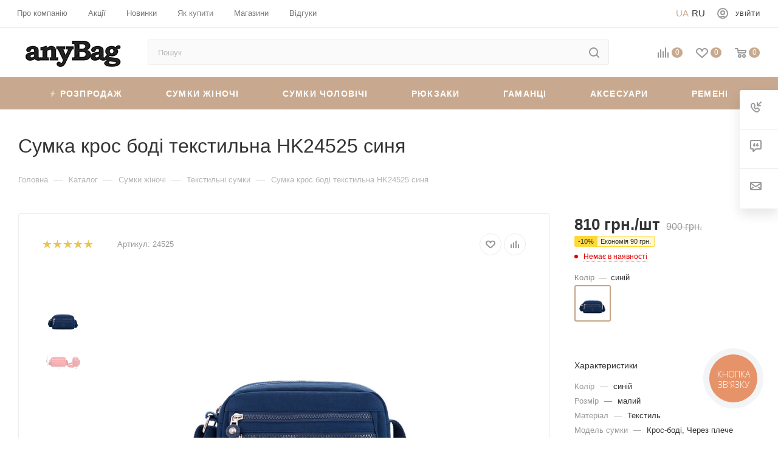

--- FILE ---
content_type: text/html; charset=UTF-8
request_url: https://anybag.ua/bitrix/components/bitrix/sale.prediction.product.detail/ajax.php
body_size: -8
content:
	<script>
	BX.ready(function () {
		BX.onCustomEvent('onHasNewPrediction', ['', 'sale_gift_product_989582888']);
	});
	</script>
	

--- FILE ---
content_type: text/css
request_url: https://anybag.ua/local/templates/aspro_max/css/styles.css?1677516287163148
body_size: 39955
content:
.flexbox{display:-webkit-box;display:-ms-flexbox;display:flex;-webkit-box-orient:vertical;-webkit-box-direction:normal;-ms-flex-direction:column;flex-direction:column}.row.flexbox{-ms-flex-direction:row;flex-direction:row;-webkit-flex-wrap:wrap;-ms-flex-wrap:wrap;flex-wrap:wrap}.flexbox--row{-ms-flex-direction:row;flex-direction:row;-webkit-flex-wrap:nowrap;-ms-flex-wrap:nowrap;flex-wrap:nowrap;align-items:center}.flexbox--row-reverse{-ms-flex-direction:row-reverse;flex-direction:row-reverse;-webkit-flex-wrap:nowrap;-ms-flex-wrap:nowrap;flex-wrap:nowrap;align-items:center}.flexbox--wrap{-webkit-flex-wrap:wrap;-ms-flex-wrap:wrap;flex-wrap:wrap}.bx-mac .row.flexbox:not(.nmac) > div{margin-left:-1px}.bx-mac .flexbox.nmac,.bx-mac .row.flexbox.nmac{display:block}.bx-mac .row.flexbox:after,.bx-mac .row.flexbox:before,.bx-ios .row.flexbox:after,.bx-ios .row.flexbox:before{width:100%}.row.flexbox .item{height:100%}body .front_page > .wraps > .right_block > .wrapper_inner > *,body .front_page > .wraps > .wrapper_inner .middle{-webkit-box-flex:0;-ms-flex:0 0 auto;flex:0 0 auto;display:-webkit-box;display:-ms-flexbox;display:flex;-webkit-box-orient:vertical;-webkit-box-direction:normal;-ms-flex-direction:column;flex-direction:column}.align-items-center{-webkit-box-align:center!important;-webkit-align-items:center!important;-moz-box-align:center!important;-ms-flex-align:center!important;align-items:center!important}.align-items-normal{-webkit-box-align:normal!important;-webkit-align-items:normal!important;-moz-box-align:normal!important;-ms-flex-align:normal!important;align-items:normal!important}.justify-content-between{-webkit-box-pack:justify!important;-webkit-justify-content:space-between!important;-moz-box-pack:justify!important;-ms-flex-pack:justify!important;justify-content:space-between!important}.col-auto{-webkit-box-flex:0;-webkit-flex:0 0 auto;-moz-box-flex:0;-ms-flex:0 0 auto;flex:0 0 auto;width:auto;max-width:100%}.flex-wrap{-webkit-flex-wrap:wrap!important;-ms-flex-wrap:wrap!important;flex-wrap:wrap!important}.flex-reverse{flex-direction:row-reverse;-webkit-flex-direction:row-reverse;-ms-flex-direction:row-reverse}.drag-block[data-order="1"]{-webkit-box-ordinal-group:2;-ms-flex-order:1;order:1}.drag-block[data-order="2"]{-webkit-box-ordinal-group:3;-ms-flex-order:2;order:2}.drag-block[data-order="3"]{-webkit-box-ordinal-group:4;-ms-flex-order:3;order:3}.drag-block[data-order="4"]{-webkit-box-ordinal-group:5;-ms-flex-order:4;order:4}.drag-block[data-order="5"]{-webkit-box-ordinal-group:6;-ms-flex-order:5;order:5}.drag-block[data-order="6"]{-webkit-box-ordinal-group:7;-ms-flex-order:6;order:6}.drag-block[data-order="7"]{-webkit-box-ordinal-group:8;-ms-flex-order:7;order:7}.drag-block[data-order="8"]{-webkit-box-ordinal-group:9;-ms-flex-order:8;order:8}.drag-block[data-order="9"]{-webkit-box-ordinal-group:10;-ms-flex-order:9;order:9}.drag-block[data-order="10"]{-webkit-box-ordinal-group:11;-ms-flex-order:10;order:10}.drag-block[data-order="11"]{-webkit-box-ordinal-group:12;-ms-flex-order:11;order:11}.drag-block[data-order="12"]{-webkit-box-ordinal-group:13;-ms-flex-order:12;order:12}.drag-block[data-order="13"]{-webkit-box-ordinal-group:14;-ms-flex-order:13;order:13}.drag-block[data-order="14"]{-webkit-box-ordinal-group:15;-ms-flex-order:14;order:14}.drag-block[data-order="15"]{-webkit-box-ordinal-group:16;-ms-flex-order:15;order:15}.drag-block[data-order="16"]{-webkit-box-ordinal-group:17;-ms-flex-order:16;order:16}.drag-block[data-order="17"]{-webkit-box-ordinal-group:18;-ms-flex-order:17;order:17}.drag-block[data-order="18"]{-webkit-box-ordinal-group:19;-ms-flex-order:18;order:18}.drag-block[data-order="19"]{-webkit-box-ordinal-group:20;-ms-flex-order:19;order:19}.drag-block[data-order="20"]{-webkit-box-ordinal-group:21;-ms-flex-order:20;order:20}.drag-block.container{overflow:hidden}.drag-block.container .content_wrapper_block,.drag-block.container > div[id*="bx_incl"] > .content_wrapper_block{border-bottom:1px solid #ececec;border-color:var(--stroke_black)}.drag-block.container[data-file] .content_wrapper_block > .maxwidth-theme{background:none;min-height:100px}body .wrapper1:not(.compact-catalog) .ce_cmp_visible{display:none}img{margin-right:auto;margin-left:auto}.justify-center{justify-content:center;-webkit-justify-content:center}.row.flex-direction-row-reverse{flex-direction:row-reverse;-webkit-flex-direction:row-reverse}.bg-white{background-color:#fff;background:var(--card_bg_black)}.flex-50{flex-basis:50%}.lazy_Y .lazy[data-src],.lazy_Y .lazyloading{background-size:auto!important;background-repeat:no-repeat;background-position:center!important;margin-left:auto;margin-right:auto}.lazyloading{opacity:0;transition:opacity 300ms}.lazyloaded{opacity:1;transition:opacity 300ms}svg .cls-1,svg .cls-2,svg .sscls-1,svg .sscls-2,svg .nspcls-1,svg .cccls-1{fill:#333;fill:var(--white_text_black);fill-rule:evenodd}svg .clsw-1{fill:#333;fill:var(--white_text_black);fill-rule:evenodd}svg .sscls-1{fill-opacity:0}svg .bfcls-1,svg .bfcls-2{fill:none;stroke:#333;stroke:var(--white_text_black);stroke-linecap:round;stroke-width:2px;fill-rule:evenodd}svg .bfcls-1{stroke-linejoin:round;fill:#999;stroke:#999;stroke-linecap:round;stroke-linejoin:round;stroke-width:1px;fill-rule:evenodd}svg .op-cls{opacity:.1}body.jqm-initied .wrapper11,body.jqm-initied.wf .wrapper1 > div,body.jqm-initied footer,body.jqm-initied .style-switcher,body.jqm-initied .basket_wrapp .opener,body.jqm-initied .wrapper1 > div > div,body.jqm-initied .wrapper1 > div > header > div,body.jqm-initied .basket_bottom_block > div,body.jqm-initied .scroll-to-top,body.jqm-initied .basket_fly_forms > div,body.jqm-initied .ui-panel-top-devices-inner,body.jqm-initied #panel{-webkit-filter:blur(2px);filter:blur(2px)}body.jqm-initied.wf .wrapper1,body.jqm-initied.wf .wrapper1 > div#mobilefilter,body.jqm-initied.wf .wrapper1 > div#mobilefilter > div,body.jqm-initied.wf .wrapper1 > div#headerfixed,body.jqm-initied .wrapper1 > div .header-cart{-webkit-filter:none;filter:none}body.jqm-initied.wf{padding-right:18px}.set-position.top.left{background-position:top left}.set-position.top.center{background-position:top center}.set-position.top.right{background-position:top right}.set-position.center.left{background-position:center left}.set-position.center{background-position:center center}.set-position.center.right{background-position:center right}.set-position.bottom.left{background-position:bottom left}.set-position.bottom.center{background-position:bottom center}.set-position.bottom.right{background-position:bottom right}.full_bg_link{position:absolute;top:0;left:0;right:0;bottom:0;z-index:13}.stub{height:100px}.video-block .image .play{position:absolute;top:0;right:0;bottom:0;left:0;cursor:pointer}.video-block .image .play:hover:before,.video-block .image .play:hover:after{transform:scale(1.2)}.video-block .image .play:before,.video-block .image .play:after{content:"";position:absolute;top:50%;left:50%;transition:transform ease .3s}.video-block .image .play:before{border:15px solid transparent;border-left:30px solid #fff;z-index:2;margin:-15px 0 0 -12px}.video-block .image .play:after{margin:-45px 0 0 -45px;width:90px;height:90px;border-radius:100%;background:#ddd}.video-block .image .play video{opacity:0;visibility:hidden}.video-block.sm .image .play:before{border-width:6px;border-left-width:11px;margin:-6px 0 0 -4px}.video-block.sm .image .play:after{width:32px;height:32px;margin:-16px 0 0 -16px}.video-block.popup_video{position:relative;width:32px;height:32px}.svg.svg-inline-hot{width:22px;height:22px;border-radius:100%;background:#f94435;top:-5px}.svg.svg-inline-hot + h3{margin:-1px 0 0 14px}.svg.svg-inline-hot svg{margin:5px auto 0}.svg.svg-inline-hot svg path{fill:#fff}.wrapper1.dark-hover-overlay ~ .shadow-block{background-color:rgba(0,0,0,0.5);position:absolute;left:0;top:0;right:0;bottom:0;z-index:1047}.shadow-block{display:none}.dropdown-menu-wrapper{position:absolute;top:100%;left:0;display:none;z-index:107}.open + .dropdown-menu-wrapper{display:block}.dropdown-menu-wrapper .dropdown-menu-inner{background:#fff;background:var(--card_bg_black);text-align:left;box-shadow:0 1px 12px 1px rgba(0,0,0,0.12);overflow:hidden}.topic .colored_theme_hover_bg-block:not(:hover) .svg path{fill:#b8b8b8}.title_position_CENTERED .page-top{text-align:center}.title_position_CENTERED .page-top .topic__heading{margin-left:100px;margin-right:100px}.share .shares-block{position:relative}.share .shares-block .ya-share2{display:none}html.mobile .share .shares-block.showen .ya-share2{display:block}.share .ya-share2 .ya-share2__icon{box-shadow:none!important;background:0 0!important}.ya-share2__item:hover{opacity:1!important}.ya-share2__badge{border-radius:0!important;background-color:#fff;position:absolute!important;top:50%;left:50%;background-color:transparent!important;background:url(../images/svg/social.svg) -14px -581px no-repeat;background-position:var(--light,-14px -581px) var(--dark,-14px -393px)}.ya-share2__list,.ya-share2__link{display:block!important}.ya-share2__link{height:41px;background:#fff}.ya-share2__container_size_m{overflow:hidden;-webkit-border-radius:3px;-moz-border-radius:3px;border-radius:3px;-webkit-box-shadow:0 0 15px 0 rgba(0,0,0,0.1);-moz-box-shadow:0 0 15px 0 rgba(0,0,0,0.1);box-shadow:0 0 15px 0 rgba(0,0,0,0.1)}.ya-share2__container_size_m .ya-share2__item{border-top:1px solid #f2f6f7;border-top-color:var(--stroke_black);background:#fff;background:var(--card_bg_black);margin:0!important;display:block!important}.ya-share2__container_size_m .ya-share2__item:first-of-type{border-top:none}.share .ya-share2{padding-top:27px;position:absolute;top:50%;left:-6px;right:-6px}.ya-share2 .ya-share2__item_service_vkontakte .ya-share2__badge{width:15px;height:9px;margin:-5px 0 0 -8px}.ya-share2 .ya-share2__item_service_facebook .ya-share2__badge{width:15px;height:15px;margin:-6px 0 0 -7px;background-position:-108px -578px;background-position:var(--light,-108px -578px) var(--dark,-108px -390px)}.ya-share2 .ya-share2__item_service_twitter .ya-share2__badge{width:13px;height:11px;margin:-7px 0 0 -6px;background-position:-15px -627px;background-position:var(--light,-15px -627px) var(--dark,-15px -439px)}.ya-share2 .ya-share2__item_service_viber .ya-share2__badge{width:13px;height:13px;margin:-7px 0 0 -7px;background-position:-344px -579px;background-position:var(--light,-344px -579px) var(--dark,-344px -391px)}.ya-share2 .ya-share2__item_service_whatsapp .ya-share2__badge{width:15px;height:15px;margin:-8px 0 0 -8px;background-position:-343px -625px;background-position:var(--light,-343px -625px) var(--dark,-343px -437px)}.ya-share2 .ya-share2__item_service_odnoklassniki .ya-share2__badge{width:7px;height:13px;margin:-6px 0 0 -4px;background-position:-65px -579px;background-position:var(--light,-65px -579px) var(--dark,-65px -391px)}.ya-share2 .ya-share2__item_service_moimir .ya-share2__badge{width:15px;height:15px;margin:-8px 0 0 -8px;background-position:-390px -625px;background-position:var(--light,-390px -625px) var(--dark,-390px -437px)}.ya-share2 .ya-share2__item_service_skype .ya-share2__badge{width:17px;height:17px;margin:-7px 0 0 -8px;background-position:-342px -671px;background-position:var(--light,-342px -671px) var(--dark,-342px -483px)}.ya-share2 .ya-share2__item_service_telegram .ya-share2__badge{width:17px;height:17px;margin:-7px 0 0 -8px;background-position:-342px -717px;background-position:var(--light,-342px -717px) var(--dark,-342px -530px)}.ya-share2 .ya-share2__item{margin:0;padding:0;transition:background-color .3s ease;-moz-transition:background-color .3s ease;-ms-transition:background-color .3s ease;-o-transition:background-color .3s ease;-webkit-transition:background-color .3s ease}.ya-share2 .ya-share2__item:before{display:none}.ya-share2 .ya-share2__link{background:none;opacity:.5}.ya-share2 .ya-share2__link:hover{opacity:1}.ya-share2 .ya-share2__item_service_vkontakte:hover{background:#6695bd}.ya-share2 .ya-share2__item_service_facebook:hover{background:#4c6db6}.ya-share2 .ya-share2__item_service_twitter:hover{background:#1baeeb}.ya-share2 .ya-share2__item_service_viber:hover{background:#665cac}.ya-share2 .ya-share2__item_service_whatsapp:hover{background:#46c152}.ya-share2 .ya-share2__item_service_odnoklassniki:hover{background:#ff9205}.ya-share2 .ya-share2__item_service_moimir:hover{background:#168de2}.ya-share2 .ya-share2__item_service_skype:hover{background:#00aff0}.ya-share2 .ya-share2__item_service_telegram:hover{background:#2aa1da}.ya-share2 .ya-share2__item_service_vkontakte:hover .ya-share2__badge{background-position:-14px -393px}.ya-share2 .ya-share2__item_service_facebook:hover .ya-share2__badge{background-position:-108px -390px}.ya-share2 .ya-share2__item_service_twitter:hover .ya-share2__badge{background-position:-15px -439px}.ya-share2 .ya-share2__item_service_viber:hover .ya-share2__badge{background-position:-344px -391px}.ya-share2 .ya-share2__item_service_whatsapp:hover .ya-share2__badge{background-position:-343px -437px}.ya-share2 .ya-share2__item_service_odnoklassniki:hover .ya-share2__badge{background-position:-65px -391px}.ya-share2 .ya-share2__item_service_moimir:hover .ya-share2__badge{background-position:-390px -437px}.ya-share2 .ya-share2__item_service_skype:hover .ya-share2__badge{background-position:-342px -483px}.ya-share2 .ya-share2__item_service_telegram:hover .ya-share2__badge{background-position:-342px -530px}.tabs > li:before,.tabs_content > li:before,.flex-viewport li:before,.flex-direction-nav li:before,.slider_navigation li:before,#footer .bottom_submenu li:before,.extended_pagination li:before,.main-nav li:before,.bottom_main_menu li:before,.item_slider ul.slides li:before,.module-gallery-list li:before,ul.left_menu li:before,ul.brands_list li:before,ul.stores_list li:before,.section_item_inner ul li:before,ul.tabs-content li:before,.internal_sections_list li:before,li.catalog_item:before,.compare_list ul li:before,.catalog_detail .set_wrapp li:before,.catalog_detail .bx_item_set_hor_container_big li:before,.bx_modal_body .bx_kit_one_section li:before,.bx_modal_body .bx_kit_two_section li:before,.bx_kit_one_section li:before,.bx_kit_two_section li:before,.menu li:before,ul.flex-control-nav li:before,.flex-control-nav ol li:before{content:none!important;padding-right:0}div[class^="bx-"] li:before,ul[class^="bx-"] li:before{padding-right:inherit}div[class^="bx-"] input[type="button"],div[class^="bx-"] input[type="submit"],div[class^="bx-"] button{text-transform:inherit;font-family:inherit;border:inherit}.image .svg{top:0}#bx-composite-banner{text-align:center;margin:10px 0 0}.m16{margin:0;padding:0 0 18px;color:green}#content{position:relative;zoom:1;z-index:3}#content.main{margin-bottom:0}.pseudo,.catalog_detail .extended_info.open_stores .availability-row .value{text-decoration:none;border-bottom:1px dotted;cursor:pointer}.specials_slider_wrapp ul.tabs li{text-transform:uppercase}.specials_slider_wrapp ul.tabs li span{border-bottom:1px dotted}.clearboth{clear:both}.clearleft{clear:left}.clearright{clear:right}.wrapper.has_menu .top-h-row .search{display:none}.top-h-row .search input[id^="title-search-input"]{height:26px;font-size:12px;padding:0 8px;border-radius:2px;-moz-border-radius:2px;-webkit-border-radius:2px;box-sizing:border-box;-moz-box-sizing:border-box;-o-box-sizing:border-box;-webkit-box-sizing:border-box;border-width:1px;border-style:solid;width:100%;line-height:25px}.top-h-row .search #search-submit-button{cursor:pointer;height:24px;width:29px;font-size:0;border:0;border-radius:0 2px 2px 0;-moz-border-radius:0 2px 2px 0;-webkit-border-radius:0 2px 2px 0;position:absolute;top:0;right:0;margin-top:1px;display:block}.middle-h-row .search input[id^="title-search-input"],#header ul.menu.full > li.search_row input[id^="title-search-input"]{height:33px;font-size:12px;padding:0 10px;border-radius:3px;-moz-border-radius:3px;-webkit-border-radius:3px;box-sizing:border-box;-moz-box-sizing:border-box;-o-box-sizing:border-box;-webkit-box-sizing:border-box;width:100%;line-height:32px}.middle-h-row .search #search-submit-button,#header ul.menu.full > li.search_row #search-submit-button{cursor:pointer;height:31px;width:35px;font-size:0;border:0;border-radius:0 2px 2px 0;-moz-border-radius:0 2px 2px 0;-webkit-border-radius:0 2px 2px 0;position:absolute;top:1px;right:1px;display:block}#header ul.menu.full > li.search_row #search-submit-button{top:3px;right:3px;height:33px;width:35px}#header ul.menu.full > li.search_row{padding:3px;box-sizing:border-box;-moz-box-sizing:border-box;-webkit-box-sizing:border-box;border-radius:0 0 3px 3px;-moz-border-radius:0 0 3px 3px;-webkit-border-radius:0 0 3px 3px;position:relative;display:none}.wrapper.has_menu .main-nav{display:none}.main-nav .menu > li > a{border-bottom:1px solid transparent}.top-h-row .search #search-submit-button i,.middle-h-row .search #search-submit-button i,#header ul.menu.full > li.search_row #search-submit-button i{display:inline-block;background:url(../images/magnifier.png);background-repeat:no-repeat}.top-h-row .search #search-submit-button i,#header ul.menu.full > li.search_row #search-submit-button i{height:26px;width:29px;background-position:top center}#footer .phone .icon i{background-position:0 -24px}.price .title-search-price .price:not(.discount){margin-right:2px}.bx_item_element .title-search-price{line-height:20px;margin-left:-2px;margin-top:2px}.bx_item_element .cost.prices .title-search-price .price_name{margin-left:7px}.bx_item_element .title-search-price .price{display:inline-block}.basket_fly td.total_wrapp a.more_row .icon,.basket_fly td.total_wrapp a.more_row .icon i{display:inline-block;height:15px;width:15px}table.title-search-result td.title-search-separator,table.title-search-result th.title-search-separator{padding:0;height:10px;font-size:0}#header .middle-h-row,#header .catalog_menu{margin:0 auto;position:relative;zoom:1;z-index:3}#header .middle-h-row{z-index:202}#header .middle-h-row .logo_wrapp .logo{min-height:51px;line-height:51px;overflow:hidden;display:table-cell;max-width:220px}#header .basket_fly{-webkit-transform:translateZ(0)}#header .basket_fly td{box-sizing:content-box;-moz-box-sizing:content-box;-o-box-sizing:content-box;-webkit-box-sizing:content-box;text-align:left}ul.menu,ul.mini-menu{text-align:justify;list-style-type:none;font-size:0;line-height:0;zoom:1}.bx-ie ul.menu,.bx-ie ul.mini-menu{font-size:1px}ul.menu li,ul.mini-menu li{display:inline-block;vertical-align:top;padding:0;line-height:20px}.main-nav ul.menu > li > a,ul.mini-menu li a{font-size:14px;text-transform:uppercase;padding:0 10px;text-decoration:none;white-space:nowrap;color:#000}ul.menu li.stretch{display:inline-block;width:100%;*display:inline;zoom:1}ul.menu li:hover .child{display:block}ul.menu li:hover b.space,.breadcrumbs .drop:hover b.space{display:inline-block}ul.mini-menu,ul.menu li .child,ul.mini-menu li .child{display:none}.module-drop-cart{position:absolute;right:0!important;top:87px;width:431px;max-width:100%;z-index:999;display:none}.wrapper .basket_normal{display:none}.wrapper.basket_normal .basket_normal{display:block}.header-cart-block .cart{width:230px;text-align:left;position:relative;zoom:1}.header-cart-block .delay_small,.header-cart-block .cart_small{display:none}.header-cart-block .cart a{text-decoration:none}.header-cart-block .cart a span{font-size:14px}.header-cart-block .cart.empty_cart a span.pseudo{border-bottom:1px solid}.header-cart-block .cart span.icon{float:left}.header-cart-block .cart .summ,.header-cart-block .cart .delay_link{white-space:nowrap}.header-cart-block .cart > span.icon,.header-cart-block .cart > span.icon i{display:inline-block;height:42px;width:42px;border-radius:3px;-moz-border-radius:3px;-webkit-border-radius:3px}.header-cart-block .cart > span.icon.small,.header-cart-block .cart > span.icon.small i{width:26px;height:26px}.header-cart-block .cart > span.icon.small{display:none;position:relative;zoom:1;z-index:1}.header-cart-block .cart .cart-call.small,body .header-cart-block .cart .cart-call.small span{font-size:11px;line-height:15px;text-transform:uppercase;border:none}body .header-cart-block .cart .cart-call.small span{text-decoration:underline}.header-cart-block .cart .small{display:none}.header-cart-block .cart > span.icon.small i{background-position:-7px -173px}.header-cart-block .cart span.icon i,.header-cart-block .cart span.icon i{background-image:url(../images/basket_icons.png);background-repeat:no-repeat}.header-cart-block .cart.empty_cart span.icon i{background-position:0 0}.header-cart-block .cart.empty_cart span.icon.small i{background-position:0 0;background-position:-7px -134px;filter:progid:DXImageTransform.Microsoft.Alpha(opacity=60);-moz-opacity:.6;-khtml-opacity:.6;opacity:.6}.header-cart-block .cart .cart_wrapp{padding-left:55px;padding-top:4px;position:absolute;top:-3px}#header .middle-h-row .center_block.no_basket{padding-right:0}#header .middle-h-row .basket_wrapp .header-cart-block{margin-top:7px;float:right}.wrapper.basket_normal.has_menu #header .middle-h-row .basket_wrapp .header-cart-block{min-width:145px}#content_new,#preload_wrapp{position:absolute;z-index:-1000;top:-9999px;left:-999px}.main-nav ul.menu .child a{font-size:12px}.top-h-row ul.menu .space{position:static}#header .catalog_menu li .space{top:18px}#header .catalog_menu li.more .space{margin:0 0 0 -50px;left:inherit;position:absolute;top:50px}#header .catalog_menu .child{text-align:center;padding-top:24px}.breadcrumbs .drop b.space{left:10px;bottom:-6px}ul.menu li.catalog b.space{left:34%}ul.menu > li > a{position:relative}.flexslider{margin:0;padding:0}.flexslider .slides > li{margin:0}.flexslider .slides > li:not(.visible){display:none}.flexslider .slides > li.height0{width:0;height:0}.flexslider .slides > li.visible{opacity:0}.front_slider > li{display:none;overflow:hidden}.flexslider .slides > li .text,.flexslider .slides > li .img{width:50%}.flexslider .slides > li.image .img{width:100%}.flexslider .slides > li .img img{margin:0 auto;max-height:100%}.flexslider .slides img{display:inline-block;max-height:100%}.flexslider .flex-direction-nav > li{position:absolute;top:50%;z-index:2;margin-top:-20px}.flexslider.cat_sections .flex-direction-nav > li{margin-top:-37px}.flexslider .flex-direction-nav .flex-nav-prev{left:-37px}.flexslider .flex-direction-nav .flex-nav-next{right:24px}.flexslider .flex-direction-nav .flex-disabled{display:none}.flexslider .flex-direction-nav a,.flexslider .flex-direction-nav .js-click{position:absolute;top:50%;margin:0;width:40px;height:40px;text-shadow:none;font-size:0;background:#fff;background:var(--arrows_bg_black);border-radius:3px;-webkit-transition:all .3s ease-in-out;-moz-transition:all .3s ease-in-out;-ms-transition:all .3s ease-in-out;-o-transition:all .3s ease-in-out;transition:all .3s ease-in-out;cursor:pointer}.flexslider.hovers:hover .flex-direction-nav a{opacity:1;visibility:visible}.flexslider .flex-direction-nav a:before,.flexslider .flex-direction-nav .js-click:before{content:"";position:absolute;top:50%;margin-top:-6px;width:7px;height:12px;background:url(../images/svg/header_icons.svg) no-repeat;background-position:var(--light,0 -65px) var(--dark,0 -81px)}.flexslider .flex-direction-nav .flex-prev:before{left:50%;margin-left:-4px}.flexslider .flex-direction-nav .flex-prev:hover:before{background-position:0 -81px}.flexslider .flex-direction-nav .flex-next:before{right:50%;margin-right:-4px;background-position:-11px -65px;background-position:var(--light,-11px -65px) var(--dark,-11px -81px)}.flexslider .flex-direction-nav .flex-next:hover:before{background-position:-11px -81px}.wrapper1.header_bgdark.colored_header .top_big_banners .flexslider .flex-direction-nav a,.wrapper1.header_bgdark.colored_header .top_big_banners .flexslider .flex-direction-nav .js-click{background-color:#333}.wrapper1.header_bgdark.colored_header .top_big_banners .flexslider .flex-direction-nav li:hover a,.wrapper1.header_bgdark.colored_header .top_big_banners .flexslider .flex-direction-nav li:hover .js-click{background-color:#556170}.wrapper1.header_bgdark.colored_header .top_big_banners .flexslider .flex-direction-nav .flex-prev:before{background-position:0 -81px}.wrapper1.header_bgdark.colored_header .top_big_banners .flexslider .flex-direction-nav .flex-next:before{background-position:-11px -81px}html[xmlns] .slides{display:block;list-style:none}html[xmlns] .slides.flexbox{display:flex}* html .slides{height:1%}.no-js .slides > li:first-child{display:block}.flexslider .slides{margin:0;padding:0}.flexslider{position:relative;zoom:1;text-align:center;display:block}.flex-viewport{max-height:2000px;-webkit-transition:all 1s ease;-moz-transition:all 1s ease;-o-transition:all 1s ease;transition:all 1s ease}.module-cart,.module-cart tr{-webkit-transition:all 1s ease;-moz-transition:all 1s ease;-o-transition:all 1s ease;transition:all 1s ease}.loading .flex-viewport{max-height:300px}.flexslider .slides{zoom:1}.carousel li{margin-right:5px}.flexslider.shadow .flex-viewport{margin:-25px;padding:25px;z-index:1}@media (min-width: 601px){.owl-carousel.shadow .owl-stage-outer:before,.owl-carousel.shadow .owl-stage-outer:after,.flexslider.shadow .flex-viewport:before,.flexslider.shadow .flex-viewport:after{content:"";position:absolute;top:27px;bottom:23px;width:25px;background:#fff;background:var(--black_bg_black);z-index:1}.flexslider.shadow .flex-viewport:before,.owl-carousel.shadow .owl-stage-outer:before{left:0}.flexslider.shadow .flex-viewport:after,.owl-carousel.shadow .owl-stage-outer:after{right:0}}.include_module_error{text-align:center;margin:0 auto}.include_module_error p{margin-top:0;line-height:18px;font-size:14px;color:#555}.flexslider .flex-control-nav,.front_slider_wrapp .flex-control-nav{zoom:1;top:-58px;position:relative;display:inline-block;z-index:10;margin:0}.flexslider.color-controls .slides img{margin:auto;display:inline-block;vertical-align:middle}.flex-direction-nav{margin:0;padding:0;-webkit-user-select:none;-moz-user-select:none;-ms-user-select:none;-o-user-select:none;user-select:none}.flex-direction-nav *{outline:none}.flexslider.loading_state{min-height:60px}.owl-carousel .owl-stage-outer{z-index:2}.owl-carousel .owl-item{width:25%}body .owl-carousel .owl-item img{width:auto}.owl-carousel .owl-nav{position:absolute;margin:0;display:flex;left:-53px;right:-53px;justify-content:space-between;top:calc(50% - 20px);z-index:1}body .owl-carousel .owl-nav{margin-top:0}.owl-carousel.owl-dots .owl-nav{top:calc(50% - 34px)}.owl-carousel .owl-nav .disabled svg path{fill:#333!important;fill:var(--white_text_black)!important}body .owl-carousel .owl-nav [class*="owl-"]{margin:0}body .owl-carousel .owl-nav [class*="owl-"]:hover{background:none}.owl-carousel .owl-nav .svg{width:40px;height:40px;line-height:40px;text-align:center}.owl-carousel .owl-nav .svg svg{display:inline-block}.owl-carousel .owl-nav .svg.left{transform:rotate(-90deg)}.owl-carousel .owl-nav .svg.right{transform:rotate(90deg)}.owl-carousel.owl-theme.owl-bg-nav .owl-nav button:not(:hover){background:#fff;background:var(--arrows_bg_black)}.owl-carousel.owl-theme.owl-bg-nav .owl-nav button.disabled:hover{background:#fff;background:var(--arrows_bg_black)}.owl-carousel.owl-theme.owl-bg-nav .owl-stage-outer{margin-bottom:3px}.right-side .owl-carousel.owl-theme.owl-bg-nav .owl-stage-outer{margin-bottom:9px}.owl-carousel.owl-theme.owl-bg-nav .owl-dot span{width:8px;height:8px;margin:3px 6px}.owl-carousel.owl-theme.owl-sm-nav .owl-dots span{width:8px;height:8px;margin:5px 6px}.info_column h3{font-size:18px}.index_bottom .info_column .about_column,.index_bottom .info_column .news_column{width:50%;padding-left:40px;box-sizing:border-box;-moz-box-sizing:border-box;-o-box-sizing:border-box;-webkit-box-sizing:border-box;float:left}.index_bottom .info_column .news_column .shadow{display:none}a i.arrow{margin:0 10px 0 0;position:relative;zoom:1;bottom:-3px}a i.arrow,a i.arrow b{display:inline-block;height:15px;width:15px;border-radius:15px;-moz-border-radius:15px;-webkit-border-radius:15px;background:#ddd}a i.arrow b{background:url(../images/arrows.png) 0 0 no-repeat}a:hover i.arrow b{background-position:-36px 0}a:hover i.arrow.down b{background-position:-36px -35px}.index_bottom .info_column .news_slider{margin-top:18px}.index_bottom .about_column a[name="about_show_more"]{margin-top:10px;display:inline-block}.index_bottom .info_column .news_column .news_block > ul{list-style:none;margin-top:18px}.news_slider_wrapp .flex-control-nav.flex-control-paging{display:none;margin-top:5px}.jobs_wrapp .item .icon,.jobs_wrapp .item .icon i,.differences_table .left_arrow,.differences_table .right_arrow{display:inline-block;height:30px;width:30px;vertical-align:top;*display:inline;zoom:1}.jobs_wrapp .item td.icon{display:table-cell}.flex-direction-nav li{font-size:0}.differences_table .left_arrow,.differences_table .right_arrow{font-size:0;background-image:url(../images/arrows_big.png);background-repeat:no-repeat}.news_slider_wrapp .flex-viewport{width:100%;z-index:10}img.shadow{width:100%;max-width:100%;margin:10px 0}.search-page img.shadow{margin-bottom:20px}.search-page-wrap{position:relative}.search_page .search-page-wrap .alert{margin:28px 0 0}.search-page-wrap .form-control{width:100%}.search-page-wrap .btn{text-transform:uppercase;position:absolute;right:0;top:0;border-top-left-radius:0;border-bottom-left-radius:0}.top-content-block.emptys hr{display:none}.top-content-block .search-title{font-size:1.466em;border-top:1px solid #ececec;padding:4.6rem 0 2.333rem;margin:0}.search_page .landings-list.landings_list{margin:40px 0 20px}.menu_top_block.in-search .item_count{position:absolute;right:15px;top:15px}#footer .footer_inner .line{padding:10px 0}#footer .footer_inner .line .wrapper_inner{position:relative}.footer_inner .line .wrapper_inner div{display:inline-block;width:79%}.footer_inner .line .wrapper_inner div div{width:auto}#footer ul.bottom_main_menu,#footer ul.bottom_submenu{width:79%;display:inline-block;vertical-align:top}#footer ul.bottom_main_menu{margin-top:4px}#footer .bottom_submenu li.selected a{font-weight:700}.bottom_main_menu li,.bottom_submenu > li{display:inline-block;width:24%;list-style:none}.bottom_main_menu li a{text-shadow:0 1px 0 rgba(255,255,255,0.4);-moz-text-shadow:0 1px 0 rgba(255,255,255,0.4);-o-text-shadow:0 1px 0 rgba(255,255,255,0.4);-webkit-text-shadow:0 1px 0 rgba(255,255,255,0.4)}.bottom_submenu li{list-style:none}#footer .bottom_left_icons{display:inline-block;width:20%}#footer .phone{display:inline-block;white-space:nowrap;vertical-align:top}#footer .phone .phone_wrapper{display:inline-block;vertical-align:top}#footer .phone .icon{position:inherit;vertical-align:top}#footer .phone .phone_text{display:inline-block;vertical-align:top;margin-top:5px}.bottom_main_menu li a{text-transform:uppercase;text-decoration:none}#footer .bottom_submenu li{line-height:19px}#footer .bottom_submenu li a{text-decoration:none}.tabs{margin-bottom:39px}.tabs .tab-content{background-color:#fff;background-color:var(--black_bg_black);border:none;padding:59px 0 0}.tabs .tab-content.not_tabs{padding-top:0}.tabs .nav-tabs + .tab-content{border-top:0}.tabs .nav-tabs li{margin:3px;background:#fafafa;background:var(--light2_bg_black);-moz-transition:background-color .3s;-ms-transition:background-color 0.3s,box-shadow .3s ease;-o-transition:background-color 0.3s,box-shadow .3s ease;-webkit-transition:background-color 0.3s,box-shadow .3s ease;transition:background-color 0.3s,box-shadow .3s ease}.tabs .nav-tabs li:hover{background:#fff;background-color:var(--white_text_black_reverse);background-color:var(--black_bg_black)}.tabs .nav-tabs li a,.tabs .nav-tabs li > span{cursor:pointer;display:block;margin:0;padding:16px 24px 15px;color:#777;color:var(--light_basic_text_black);border:none;border-radius:3px;background:transparent}.tabs .nav-tabs li span{padding-top:11px;padding-bottom:11px}.tabs .nav-tabs li a:hover,.tabs .nav-tabs li span:hover{border-color:transparent;color:#333;color:var(--white_text_black)}.nav-tabs > li.active > a,.nav-tabs > li.active > a:focus,.nav-tabs > li.active > a:hover{border:none;background:var(--black_bg_black)}.nav-tabs > li.active:after{content:"";position:absolute;left:-1px;right:-1px;top:-1px;z-index:1;height:2px;-moz-border-radius-topleft:3px;-webkit-border-top-left-radius:3px;border-top-left-radius:3px;-moz-border-radius-topright:3px;-webkit-border-top-right-radius:3px;border-top-right-radius:3px}.tabs .nav-tabs li.active > span{color:#333;color:var(--white_text_black);cursor:default}.tabs .nav-tabs li.bordered a:hover,.tabs .nav-tabs li.bordered a:active,.tabs .nav-tabs li.bordered a:focus{background:#fff;background:var(--card_bg_hover_black)}.tabs .nav-tabs li.active a{color:#333;color:var(--white_text_black)}.tabs .nav-tabs li.active:hover{box-shadow:none;transform:none;border-color:#ececec;border-color:var(--stroke_black)}.tabs .tab-content .content{margin:-8px 0 0}.bx_soc_comments_div .tabs .nav-tabs li:not(.active) a:hover{color:#333;color:var(--white_text_black)}.bx_soc_comments_div .tabs .nav-tabs{position:relative}.bx_soc_comments_div .tabs_wrap{position:relative}.bx_soc_comments_div .tabs_wrap:after{content:"";position:absolute;left:0;right:0;bottom:0;height:1px;background:#eff1f5;background:var(--stroke_black)}.tabs .nav-tabs > li:before,.pagination > li:before,.flex-direction-nav li:before{display:none}.bx_soc_comments_div{margin:0;padding:0}.nav-tabs{border:none;margin:-3px;padding:0}.nav-tabs li{margin:0;padding:0}.nav-tabs li:before{display:none}.tabs.horizontal-scrolling{margin:0;position:relative;overflow:hidden}.tabs.horizontal-scrolling:before,.tabs.horizontal-scrolling:after{content:"";width:10px;height:48px;background:#fff;position:absolute;top:0;opacity:0}.tabs.horizontal-scrolling:before{left:0}.tabs.horizontal-scrolling:after{right:0}.tabs.horizontal-scrolling .nav{margin:0;white-space:nowrap;padding:0}.tabs.horizontal-scrolling .nav > li{float:none;display:inline-block;margin:0}.tabs.horizontal-scrolling .nav > li:not(:last-of-type){margin-right:4px}.tabs.horizontal-scrolling + .tab-content{margin-top:2.666rem}.tabs.horizontal-scrolling.bottom-line .nav > li:not(:last-of-type){margin-right:2.266rem}.tabs.bottom-line li{background:none}.tabs.bottom-line li a{padding:0 0 .466rem}.tabs.bottom-line li.active:after{left:0;right:0;top:auto;bottom:0;border-radius:0}.tabs.bottom-line + .tab-content{margin-top:1.666rem}.horizontal-scrolling .mCSB_horizontal.mCSB_inside > .mCSB_container{margin:0}body .horizontal-scrolling .mCSB_scrollTools .mCSB_buttonLeft,body .horizontal-scrolling .mCSB_scrollTools .mCSB_buttonRight{width:38px;height:48px;top:-48px;line-height:48px;text-align:center;background:#fff;opacity:1;transition:left .2s ease,right .2s ease}body .horizontal-scrolling.bottom-line .mCSB_scrollTools .mCSB_buttonLeft,body .horizontal-scrolling.bottom-line .mCSB_scrollTools .mCSB_buttonRight{top:-40px}body .horizontal-scrolling .mCSB_scrollTools .mCSB_buttonLeft.disabled,body .horizontal-scrolling .mCSB_scrollTools .mCSB_buttonRight.disabled{display:none!important}body .horizontal-scrolling .mCSB_scrollTools .mCSB_buttonLeft{left:-38px;border-right:1px solid #ececec}body .horizontal-scrolling:hover .mCSB_scrollTools .mCSB_buttonLeft{left:-14px}.horizontal-scrolling .mCSB_scrollTools .mCSB_buttonLeft .svg{transform:rotate(-90deg)}body .horizontal-scrolling .mCSB_scrollTools .mCSB_buttonRight{right:-38px;border-left:1px solid #ececec}body .horizontal-scrolling:hover .mCSB_scrollTools .mCSB_buttonRight{right:-14px}.horizontal-scrolling .mCSB_scrollTools .mCSB_buttonRight .svg{transform:rotate(90deg)}.horizontal-scrolling .mCSB_draggerContainer{display:none}.horizontal-scrolling .mCSB_scrollTools.mCSB_scrollTools_horizontal{height:0}.specials_slider > li:last-child{margin-right:0}.specials_slider > li{width:179.9px!important;overflow:hidden;margin-right:15px;-webkit-transition:border-color ease-out .2s;-moz-transition:border-color ease-out .2s;-o-transition:border-color ease-out .2s;transition:border-color ease-out .2s;padding:1px;display:block;float:left;vertical-align:top;padding-bottom:5px}.right_block .specials_slider.product_slider > li{margin-right:15px;width:174px!important}.specials_slider.product_slider > li{margin-right:14px}ul.specials_slider{width:100000%!important;white-space:nowrap}ul.specials_slider li,ul.specials_slider li *{white-space:normal}.specials_slider li:hover{padding:0;padding-bottom:4px}.catalog_item .item-title a,.view-item .item-title a span,.articles-list .item .item-title a,.jobs_wrapp .item .name a,.front_slider .item-title a span,.item-title a span,.item-title a{-webkit-transition:color ease-out .02s;-moz-transition:color ease-out .02s;-o-transition:color ease-out .02s;transition:color ease-out .02s}.button22,.button22 span,.popup .soc-avt .row a,#header .catalog_menu ul.menu > li > a,#header ul.menu.adaptive > li > a,#header ul.menu.full.opened > li > a{-webkit-transition:none;-moz-transition:none;-o-transition:none;transition:none}.view-item .item-title a{text-decoration:none}.catalog_item .price,.view-list .price{display:inline-block}.catalog_item .price.discount,.view-list .price.discount{margin-top:0;float:none}.differences_table .catalog_item .price.discount{margin-top:5px}.differences_table .catalog_item .price{float:none}.differences_table td{width:25%;vertical-align:top}.differences_table .left_arrow,.differences_table .right_arrow{position:absolute;top:130px;width:30px;height:30px;cursor:pointer;z-index:1}.differences_table .left_arrow{left:20%;background-position:0 -157px}.differences_table .left_arrow:hover{background-position:0 -189px}.differences_table .right_arrow{right:20px;background-position:-29px -157px}.differences_table .right_arrow:hover{background-position:-29px -189px}.catalog_item .price.discount strike,.view-list .price.discount strike{font-size:14px;line-height:14px}.catalog_item .image,.catalog_item .image a{display:block;vertical-align:middle;height:165px;line-height:165px;vertical-align:middle;text-align:center;position:relative;zoom:1}.catalog_item .image a{padding:3px}.differences_table{margin-top:20px}.differences_table .prop_name{font-weight:700;padding-right:30px}.differences_table .catalog_item{max-width:190px;margin-bottom:30px}.catalog_item .image img{position:absolute;margin:auto;top:0;bottom:0;left:0;right:0;border:0;border-radius:5px;-moz-border-radius:5px;-webkit-border-radius:5px}.specials_slider_wrapp ul.tabs_content,.tab_slider_wrapp ul.tabs_content{margin-top:10px;position:relative;zoom:1}.specials_slider_wrapp ul.tabs_content > li,.tab_slider_wrapp ul.tabs_content > li{position:absolute;z-index:10;padding:0}.tab_slider_wrapp.block_v ul.tabs_content > li{position:static}.specials.tab_slider_wrapp.block_v ul.tabs_content{margin:0}.specials.tab_slider_wrapp.block_v .wraps{position:relative}.specials.tab_slider_wrapp.block_v .wraps:last-of-type{margin-bottom:40px}body .container .bottom_slider.tab_slider_wrapp.block_v .slider_navigation.top{top:33px}.specials_slider > li{background:#fff}.specials_slider_wrapp ul.tabs_content > li.cur,.tab_slider_wrapp ul.tabs_content > li.cur{z-index:1;overflow:visible!important}.specials_slider_wrapp ul.tabs_content > li .flex-viewport{padding-bottom:5px}.item_info .cost .price_name + .price,.catalog_block .cost .price_name + .price,.view-list .catalog_item .item_info .cost .price_name + .price{margin-top:0;margin-bottom:0;float:none}.specials_slider .catalog_item .item_info .cost .price.discount,.catalog_block .cost .price.discount,.view-list .catalog_item .item_info .cost .price.discount{display:inline-block}.specials_slider .catalog_item .item_info .cost .price_name + .price + .price.discount,.catalog_block .cost .price_name + .price + .price.discount,.view-list .catalog_item .item_info .cost .price_name + .price + .price.discount{margin-top:0}.catalog_detail .item_main_info .price_block{overflow:hidden}.specials_slider .catalog_item .item_info .buttons_block{display:none}.specials_slider .catalog_item .item_info .buttons_block,.catalog_block .catalog_item .item_info .buttons_block{clear:both;margin-top:7px;white-space:nowrap}.specials_slider.product_slider .catalog_item .item_info .buttons_block{display:block}.specials_slider .catalog_item .item_info .basket_button,.catalog_block .catalog_item .item_info .basket_button{float:left;margin-bottom:4px}.soc-avt .row a span.name{box-sizing:border-box;-moz-box-sizing:border-box;-o-box-sizing:border-box;-webkit-box-sizing:border-box;text-decoration:none;cursor:pointer;text-transform:uppercase}.button30 span,.basket_button.button30 span,.compare_button span,.soc-avt .row a span.name{display:inline-block;font-size:11px;line-height:32px}.sort_to_compare .compare_button:first-child{margin-right:5px}.compare_wrapp{font-size:11px}.prompt .star_big{position:relative;bottom:-14px}.compare_wrapp.centered{text-align:center}.compare_wrapp a.compare_link{border-bottom:1px dotted}.compare_button:hover span{background-position:-32px -64px}.basket_button,.compare_button{display:inline-block;height:25px;line-height:25px;text-transform:uppercase;clear:both;padding:0 6px 0 0;box-sizing:border-box;-moz-box-sizing:border-box;-o-box-sizing:border-box;-webkit-box-sizing:border-box;text-decoration:none;cursor:pointer}.basket_button,.compare_button,.button30{border-radius:2px;-moz-border-radius:2px;-webkit-border-radius:2px}a.wish_item,a.compare_item,a.wish_item i,a.compare_item i{display:inline-block;height:26px;width:26px;cursor:pointer;border-radius:26px;-moz-border-radius:26px;-webkit-border-radius:26px}.front_slider .item-title a,.front_slider .item-title a span{font-size:22px;line-height:32px;text-decoration:none}.front_slider .price_name{margin-top:20px}.front_slider .price{font-size:32px;line-height:34px;margin-top:20px}.front_slider .price + .price_name{margin-top:0}.front_slider .price_name + .price{margin-top:0}.front_slider_wrapp{text-align:center;position:relative;zoom:1;height:auto;margin-top:20px}.front_slider_wrapp .flex-viewport{width:75%;float:left;text-align:left}.front_slider_wrapp .extended_pagination{float:right;width:25%;list-style:none;text-align:left;box-sizing:border-box;-moz-box-sizing:border-box;-webkit-box-sizing:border-box;-o-box-sizing:border-box;padding-left:30px;right:0;bottom:0;top:0;overflow-y:auto;max-height:280px}.front_slider_wrapp .extended_pagination li.hider{margin:0;padding:0;width:10px;position:absolute;top:0;bottom:0;z-index:10;cursor:default;left:-10px;background:url(../images/hider_right.png) 0 0 repeat-y}.front_slider_wrapp .flex-control-nav{width:100%;top:0}.front_slider_wrapp a.read_more,.btn_big{display:inline-block;height:37px;line-height:37px;box-sizing:border-box;-moz-box-sizing:border-box;-o-box-sizing:border-box;-webkit-box-sizing:border-box;-webkit-transition:none;-moz-transition:none;-o-transition:none;transition:none;padding:0 15px;font-size:16px;margin-top:15px;border-radius:5px;-webkit-border-radius:5px;-moz-border-radius:5px;cursor:pointer;text-decoration:none}.btn_big{margin:0}.front_slider .price.discount{font-size:12px;line-height:18px;margin-top:0}.front_slider .info,.front_slider .image{box-sizing:border-box;-moz-box-sizing:border-box;-o-box-sizing:border-box;-webkit-box-sizing:border-box}.front_slider .info{width:50%;padding-left:12px}.front_slider .image{width:50%;text-align:center;padding-left:10px}.front_slider .info{max-width:100%;max-height:100%}.front_slider .image img{max-width:240px;max-height:100%}.front_slider_wrapp .extended_pagination > li:eq(1){margin-top:0}.front_slider_wrapp .extended_pagination > li{margin-top:10px;display:block;padding:10px;border-radius:0 2px 2px 0;-moz-border-radius:0 2px 2px 0;-webkit-border-radius:0 2px 2px 0;position:relative;zoom:1}.front_slider_wrapp .extended_pagination > li.active span,.front_slider_wrapp .extended_pagination > li.active:hover span{border-bottom:0}.front_slider_wrapp .extended_pagination span{line-height:18px}.front_slider_wrapp .extended_pagination > li.active{cursor:default}.front_slider_wrapp .extended_pagination > li{cursor:pointer;display:block}.front_slider_wrapp .extended_pagination > li i.triangle{left:-15px;bottom:0;position:absolute;top:0;display:inline-block;font-size:0;width:0;height:0;border-top-color:transparent;border-bottom-color:transparent;border-top-color:transparent;border-top-style:solid;border-bottom-style:solid;border-right-width:15px;border-right-style:solid;border-right-color:transparent}.front_slider .preview_text{line-height:16px;margin-top:10px}.left_side{padding-right:200px;width:100%;box-sizing:border-box;-moz-box-sizing:border-box;-o-box-sizing:border-box;-webkit-box-sizing:border-box}.right_side{width:200px;float:right;box-sizing:border-box;-moz-box-sizing:border-box;-o-box-sizing:border-box;-webkit-box-sizing:border-box;padding-left:20px}.top-content-block .seo_block img[align="right"]{margin-left:6rem}.top-content-block .seo_block img[align="left"]{margin-right:6rem}.top-content-block .seo_block img[align]{margin-bottom:6rem}.top-content-block .seo_block .top-big-img{margin-bottom:2.533rem}.top-content-block .seo_block + .seo_block .order-block{margin:.533rem 0 1rem}.top-content-block .seo_block:first-of-type .order-block{margin-top:0}.top-content-block .seo_block .order-block + .front_tizers{margin:4.066rem 0 0}.top-content-block .seo_block .front_tizers .justify-center{justify-content:normal;-webkit-justify-content:normal}.top-content-block .seo_block .front_tizers .item-views.tizers{padding-bottom:0}.top-content-block .seo_block .front_tizers .title{font-size:1em}.section-block .section-compact-list{margin-top:30px}.top-content-block .section-block .section-compact-list{margin-top:0}.counter_block{white-space:nowrap}.counter_wrapp .no-icons .svg{display:none}.product-detail-gallery{position:relative}.product-detail-gallery.product-detail-gallery--small .product-detail-gallery__wrapper{width:350px;height:350px}.product-detail-gallery.product-detail-gallery--small .product-detail-gallery__item.product-detail-gallery__item--big{height:350px;line-height:350px;width:350px}.product-detail-gallery
.product-detail-gallery__item.product-detail-gallery__item--big
.product-detail-gallery__picture{display:inline-block;max-width:100%;max-height:100%}.quantity_block_wrapper{padding:1px 0;margin:0 -12px}.quantity_block_wrapper > div{display:inline-block;vertical-align:middle;padding:0 12px;margin:5px 0}.quantity_block_wrapper .value:hover{color:#666}.quantity_block_wrapper .item-stock .icon{width:6px;height:6px;margin:4px 9px 0 0}.table_sizes .svg,.quantity_block_wrapper .cheaper_form .svg,.text-form.muted .svg{margin-right:5px}.table_sizes svg path,.quantity_block_wrapper .cheaper_form svg path{fill:#999}.buy_block .table_sizes span:hover span,.quantity_block_wrapper .cheaper_form:hover span,.text-form.muted:hover span{color:#333;color:var(--white_text_black)}.buy_block .table_sizes{margin-bottom:5px}body .cost.detail.prices .more-item-info{top:10px}.module-cart .count-cell .measure{display:block;white-space:nowrap;font-size:11px;line-height:14px}.module-cart .counter_block{white-space:nowrap}.module-cart .count-cell .some-class{display:none}.opt-buy{padding:6px 19px 7px;border:1px solid #ececec;border-color:var(--stroke_black);background-color:#fafafa;background-color:var(--darkerblack_bg_black);border-bottom-width:0}.opt-buy .filter input[type="checkbox"] + label{margin:0}.opt-buy .opt_action .text{display:inline-block;padding:0 1px;margin-right:-3px}.opt-buy .like_icons.list.icons .opt_action .text span{display:inline;margin:0;padding:0;font-size:11px;line-height:34px;background:transparent}.opt-buy .opt_action:hover .text{color:#fff}.opt-buy .no-action{opacity:.5!important}.opt-buy .no-action:hover{cursor:default}.opt-buy .product-info-headnote__buy{padding-right:4px}.opt-buy .product-info-headnote__buy .opt_action .text{color:#fff;padding-left:2px}.opt-buy .product-info-headnote__toolbar{padding-left:4px;margin:0}.opt-buy .product-info-headnote__toolbar .like_icons.list{margin:0}.opt-buy .product-info-headnote__toolbar .like_icons.icons.list > div .opt_action{width:auto;min-width:36px;padding:0 9px;font-size:11px;line-height:34px}.opt-buy .product-info-headnote__toolbar .like_icons.icons.list > div .opt_action:not(:hover){background-color:#fff;background-color:var(--card_bg_black)}.with-opt-buy .table-view__item-wrapper{padding-left:41px;position:relative}.with-opt-buy .table-view__item-wrapper .item-check{position:absolute;left:-1px;top:17px}.catalog_detail .item_main_info a.wish_item,.catalog_detail .item_main_info a.compare_item,.module-cart a.wish_item,.display_list a.wish_item,.display_list a.compare_item{background:none;width:auto;text-decoration:none;display:inline-block;max-width:102px}.module-cart a.wish_item.to_basket{max-width:130px}.catalog_detail a.wish_item .value,.catalog_detail a.compare_item .value,.module-cart a.wish_item .value{font-size:11px;vertical-align:top;line-height:24px;margin-left:5px}.compare_item .value.added,.wish_item .value.added{display:none}.module-cart a.wish_item.to_basket .icon,.module-cart a.wish_item.to_basket .icon i{height:26px;width:26px;border-radius:28px;-moz-border-radius:28px;-webkit-border-radius:28px}.module-cart a.wish_item.to_basket .icon{position:relative;zoom:1;top:-1px}body .char_block #rs_grupper ul.options{padding:0 0 10px;display:block;font-size:13px;color:#3f3f3f;line-height:20px;margin:0;list-style:none!important}body .char_block #rs_grupper li{list-style:none!important;border-bottom:1px dotted #ccc;height:auto;margin-bottom:0;font-size:13px;padding-left:0!important;content:none!important}body .char_block #rs_grupper li:before{content:none!important}body .char_block #rs_grupper li span{color:#555;background-color:#fff;bottom:-11px;font-weight:400;line-height:27px;font-size:13px;padding-right:10px;position:relative}body .char_block #rs_grupper li b{color:#666;color:var(--light_basic_text_black);float:right;background-color:#fff;background:var(--card_bg_black);bottom:-11px;font-size:13px;font-weight:400;line-height:27px;padding-left:10px;position:relative}body .char_block #rs_grupper hr{margin-top:15px;margin-bottom:15px}body .char_block.colored_char #rs_grupper ul.options{padding:0;display:table;width:100%}body .char_block.colored_char #rs_grupper ul.options li{display:table-row}body .char_block.colored_char #rs_grupper strong + ul.options{padding-top:10px}body .char_block.colored_char #rs_grupper li:nth-child(odd){background:#f6f6f7;background:var(--darkerblack_bg_black)}body .char_block.colored_char #rs_grupper li span,body .char_block.colored_char #rs_grupper li b{padding:8px 18px 9px;position:static;float:none;display:table-cell;width:50%;background:none}body .char_block.colored_char #rs_grupper li b{padding-left:28px}body .char_block.line #rs_grupper li{border:none}body .char_block.line #rs_grupper li span:after{content:":";display:inline-block}body .char_block.line #rs_grupper li b{float:none;padding-left:0}body .fast_view_frame .char_block #rs_grupper{padding-top:15px}body .char_block .wd_propsorter table td{padding-right:0}body .char_block .wd_propsorter table tr.row_header td{font-size:1em;text-transform:none;padding-left:0;border-bottom:0;padding-bottom:10px}body .char_block .wd_propsorter table tr.row_header + tr td{padding-top:0}body .char_block .wd_propsorter table tr.row_header td{padding-top:21px;font-weight:700}body .char_block .wd_propsorter table tr.row_header:first-child td{padding-top:0}body .fast_view_frame .char_block .wd_propsorter table tr.row_header td{padding-top:15px}body .char_block .wd_propsorter table td.cell_name{text-align:left;padding-left:0;font-weight:400;font-size:13px;border:none}body .char_block .wd_propsorter table td.cell_value{text-align:right;font-size:13px;border:none}body .char_block .wd_propsorter table td span{background:#fff}body .char_block .wd_propsorter table td.cell_value span{padding-left:10px}body .char_block .wd_propsorter table td.cell_name:after{padding-right:10px;background:#fff}body .char_block .wd_propsorter table tr.row_empty td:before{display:none}body .char_block .wd_propsorter table tr:not(.row_header) td{background:url(images/dott.png) no-repeat;background-position:0 14px;background-repeat:repeat-x;vertical-align:top}body .char_block .wd_propsorter table tr.row_empty td{border-bottom:1px solid #f2f2f2;padding-top:15px;background:none}body .char_block.line .wd_propsorter table td.cell_name,body .char_block.line .wd_propsorter table td.cell_value{text-align:left;background:0 0;display:inline-block;width:auto;padding:2px 0;color:#777}body .char_block.line .wd_propsorter table td.cell_value span{padding-left:0;color:#333}.char_block .yeni_ipep_props_groups table.scheme-red tr.prop_line:hover{background:transparent}.char_block .yeni_ipep_props_groups table.scheme-red tr.prop_line:nth-child(odd):hover,.char_block .yeni_ipep_props_groups table.scheme-red tr.prop_line:nth-child(odd){background:#f6f6f7}.char_block .yeni_ipep_props_groups table.scheme-red tr.prop_line td{padding:8px 18px 9px;width:50%;font-size:13px}.char_block .yeni_ipep_props_groups table.scheme-red tr.prop_line td:last-of-type{padding-left:28px}.char_block .yeni_ipep_props_groups h2{font-size:15px;margin:10px 0}body .fast_view_frame .char_block .yeni_ipep_props_groups{padding-top:25px;overflow:hidden}.item_slider .slides{padding:0;margin:0 auto 22px;width:100%;max-width:400px;height:400px;line-height:397px;position:relative;zoom:1}.item_slider .slides .offers_img img{vertical-align:middle;border:0;max-width:100%;max-height:100%}.item_slider:not(.flex) .slides li{padding:0;margin:0;display:none;width:100%;height:400px;overflow:hidden;position:absolute;line-height:400px;z-index:50}.item_slider:not(.flex) .slides li.current{display:block}.item_slider .thumbs .slides_block li a{display:inline-block;height:100%;width:100%}.catalog_detail .item_slider #thumbs{height:54px;white-space:nowrap;width:256px;overflow:hidden;margin:0}.catalog_detail .item_slider .thumbs{margin:0 auto;max-width:256px;position:relative;z-index:1}.item_slider .thumbs .slides_block li{overflow:hidden;vertical-align:bottom;list-style:none;width:54px!important;height:54px;display:block;zoom:1;background:none;position:relative;text-align:center;line-height:54px;margin:0 10px 0 0;border:2px solid #fff;-webkit-transition:border-color ease-out .2s;-moz-transition:border-color ease-out .2s;-o-transition:border-color ease-out .2s;transition:border-color ease-out .2s;box-sizing:border-box;-moz-box-sizing:border-box;-o-box-sizing:border-box;-webkit-box-sizing:border-box;cursor:pointer;float:left;display:none}.item_slider .thumbs li.current{border-color:#ddd}.item_slider .thumbs li:hover{border-color:#9a9a9a}.item_slider .slides li.current{z-index:0}.item_slider .slides li img,.item_slider .thumbs li img{position:absolute;margin:auto;top:0;bottom:0;left:0;right:0;border:0;max-width:100%}.item_slider.flex{display:none}.item_slider.flex .slides li,.item_slider.flex .slides li img{position:static;text-align:center}.item_slider.flex .slides li a{position:relative}.item_slider .flex-control-nav{text-align:center;margin-bottom:10px}.b-share *{font-size:10px}.item_slider.flex li{padding-left:0}.stores_block_wrap .stores_block .stores_text_wrapp{position:relative;display:inline-block;background:#fff;background:var(--card_bg_black);padding:0 10px 0 23px}.stores_block_wrap .stores_block .stores_text_wrapp > span{padding:0 0 0 10px}.stores_block .quantity-wrapp{float:right;padding-left:10px;background:#fff;background:var(--card_bg_black);margin-top:7px}.stores_block_wrap .stores_block{clear:both;background:#fff;background:var(--card_bg_black);margin:-2px 0 0;position:relative;padding:17px 0 19px}.stores_block_wrap .stores_block + .stores_block{border-top-left-radius:0;border-top-right-radius:0}.stores_block_wrap .stores_block .item-stock{float:right;background:#fff;background:var(--card_bg_black);margin-top:2px;position:relative;padding:0 0 0 20px;min-width:115px}.phone span.phone_text > div{display:inline-block}.tabs_content li.video > div,.tabs_content li.video > div *,.tabs_contentli.video iframe{max-width:100%}.tabs_content li.video{text-align:center}.tabs_content li.video .description{text-align:left}.tabs_content li.video .description .shadow{margin:25px 0 0}.catalog_detail ul.tabs_content > li .video_wrapp > div{margin:0 auto}.catalog_detail .services_block{margin:31px 0 10px}.services_block .item{display:inline-block;width:49%;box-sizing:border-box;-moz-box-sizing:border-box;-o-box-sizing:border-box;-webkit-box-sizing:border-box;margin:-5px 0 12px;vertical-align:top}.services_block .item a .arrow{float:left;width:15px;height:15px;margin:0}.services_block .item a span.link{font-size:13px;line-height:16px;padding-left:25px;display:block;padding-top:2px}.services_block .item a{text-decoration:none}.services_block a i.arrow b{background:url(../images/arrows.png) 2px -241px no-repeat}.services_block .shadow,.files_block .shadow{margin-top:18px}.catalog_detail .stores_block_wrap .stores_block .value{margin-right:10px}.catalog_detail .stores_block_wrap .stores_block .value:first-letter{text-transform:lowercase}.js-show-info-block{cursor:pointer}.js-info-block{position:absolute;left:0;width:275px;background:#fff;background:var(--card_bg_black);top:25px;z-index:12;box-shadow:0 20px 50px 0 rgba(0,0,0,0.15);display:none}.cost.detail .js-info-block{z-index:102}.js-info-block .stores_block_wrap{margin:0}.js-info-block .block_title{padding:18px 24px 5px;color:#333;color:var(--white_text_black)}.js-info-block .block_title .svg{position:absolute;top:15px;right:15px;cursor:pointer}.js-info-block .block_title svg{width:10px;height:10px}.js-info-block .block_title svg:not(:hover) path{fill:#b8b8b8}.js-info-block .block_wrap .block_wrap_inner{padding:0 14px 2px 24px;max-height:200px}.js-info-block .block_wrap .block_wrap_inner.prices{padding:0 14px 2px 24px;max-height:260px}.js-info-block .block_wrap .block_wrap_inner .mCSB_container{padding:0 10px 0 0}.js-info-block .block_wrap .block_wrap_inner.prices{padding-top:12px}.js-info-block .more-btn{margin:20px 0 0}.js-info-block .more-btn a{padding:18px 24px;display:block;position:relative;color:#333;color:var(--white_text_black);border-radius:0 0 3px 3px}.js-info-block .more-btn a:before{content:"";position:absolute;top:0;left:25px;right:25px;height:1px;background:#eff1f5;background:var(--stroke_black)}.js-info-block .more-btn a:hover:before{background:none}.js-info-block .more-btn a:hover{color:#fff}.js-info-block .block_wrap .stores_block.wo_image .item-stock{position:static;padding:0;margin:0;min-width:auto;float:none;background:#fff;background:var(--card_bg_black);display:block}.js-info-block .stores_block_wrap .stores_block{padding:10px 0 0;background:#fff;background:var(--card_bg_black)}.js-info-block .stores_block_wrap .stores_block:before{display:none}.js-info-block .stores_block_wrap .stores_block .stores_text_wrapp{padding:0;background:#fff;background:var(--card_bg_black);display:block}.js-info-block .stores_block_wrap .stores_block .stores_text_wrapp .title_stores{line-height:16px;margin:0 0 3px;display:block}.js-info-block .stores_block_wrap .stores_block:hover{background:none}.js-info-block .stores_block_wrap .block_wrap .block_wrap_inner{max-height:unset}.js-info-block .stores_block_wrap .block_wrap{max-height:200px}.custom_block .js-show-info-block{display:none}.cost.prices:not(.detail) .js_price_wrapper{display:flex;flex-direction:column}.cost.prices:not(.detail) .price_matrix_wrapper{order:-1}.arrow-block{width:38px;height:38px;line-height:36px;cursor:pointer}.arrow-block--absolute{position:absolute;top:0;right:0}.arrow-block .svg{transition:transform ease .2s;left:1px}.item_block.slide:hover .arrow-block svg path{fill:#fff}.slide-wrapper.opened + .arrow-block .svg{transform:rotate(180deg)}.side-block__text .introtext{margin:0 0 14px;font-size:1.3333em;line-height:1.2941em;padding:0}.side-block__text p{margin:14px 0}.side-block__text.side-block__text--small{font-size:.8667em;line-height:1.5385em}.section-gallery-wrapper{position:absolute;top:0;bottom:0;left:0;right:0;flex-direction:row;z-index:2}.section-gallery-wrapper__item{flex-grow:1;-webkit-box-flex:1;-ms-flex-positive:1;background-color:#fff;background-color:var(--white_text_black_reverse);background:transparent;margin-bottom:-4px}.section-gallery-wrapper__item img{opacity:0;transition:opacity .2s ease-in-out;left:1px;right:1px}.section-gallery-wrapper__item._active img{opacity:1}.section-gallery-wrapper__item-nav{display:block;position:relative;margin:0 2px 0 0;height:100%}.section-gallery-wrapper__item:last-of-type .section-gallery-wrapper__item-nav{margin-right:0}.section-gallery-wrapper__item-nav:before{content:"";display:block;height:1px;background-color:#cdcdcd;-webkit-transition:background-color .2s ease-in-out;transition:background-color .2s ease-in-out;position:absolute;left:0;right:0;bottom:0;cursor:pointer}.section-gallery-wrapper__item_hidden{display:none}body .absolute-full-block{position:absolute;top:0;bottom:0;left:0;right:0}.absolute-full-block_bg_center{background-repeat:no-repeat;background-position:center;background-size:cover}.articles-list .item .left-data,.catalog_section_list .section_item .image{width:62px}.articles-list .item .left-data img,.catalog_section_list .section_item .image img{max-width:120px;max-height:120px;margin:auto}.articles-list .item .right-data,.catalog_section_list .section_item .image + ul{margin-left:140px}.right-item-data,.right-data,.catalog_section_list .section_item ul{overflow:hidden}.filter_block + .articles-list{margin-top:30px}table.offers_table{border-collapse:collapse}table.offers_table td.name_th,table.offers_table td.name{text-align:left}.catalog_detail .offers_table thead td{border-top:none}table.offers_table thead td{font-size:12px;padding:8px 5px 7px;border-top:0;line-height:20px}table.offers_table td{text-align:left}table.offers_table td,.differences_table table td{font-size:13px;padding:5px;transition:none 0s ease 0s;box-sizing:border-box;-moz-box-sizing:border-box;-webkit-box-sizing:border-box;-o-box-sizing:border-box}.differences_table table td{padding:5px 10px}table.offers_table td.price{font-size:14px}table.offers_table td.one_click_buy,table.offers_table td.buy{box-sizing:border-box;-moz-box-sizing:border-box;-o-box-sizing:border-box;-webkit-box-sizing:border-box}table.offers_table td.one_click_buy{width:145px;text-align:center}table.offers_table td.buy{width:125px;text-align:center}table.offers_table td.buy .more_text{display:none}table.offers_table td.count{width:150px}table.offers_table td.property,table.offers_table td.count{text-align:center}table.offers_table td.property.names{text-align:left!important}table.offers_table tbody td.property.names{color:#1d2029}.catalog_detail table.offers_table .like_icons{text-align:center;width:90px;white-space:nowrap;position:static}.catalog_detail table.offers_table .like_icons span{opacity:1;visibility:visible}.catalog_detail table.offers_table .like_icons .compare_item_button,.catalog_detail table.offers_table .like_icons .wish_item_button{display:inline-block;vertical-align:middle;margin:0 5px 0 0}.catalog_detail table.offers_table .like_icons .compare_item_button span,.catalog_detail table.offers_table .like_icons .wish_item_button span{margin-bottom:5px;margin-top:5px}.catalog_detail .adaptive.text > div.like_icons .compare_item_button span,.catalog_detail .adaptive.text > div.like_icons .wish_item_button span{margin:0}.catalog_detail table.offers_table .like_icons > div:last-of-type{margin-right:0}.catalog_detail .adaptive.text > div.like_icons{width:75px}table.offers_table td.price{text-align:center;white-space:nowrap}table.offers_table .counter_block_wr{text-align:right}#reviews_content{padding:2.266rem 2.6rem 0}div.reviews-collapse:not(.no-mess){margin-bottom:2.266rem}.catalog_detail .reviews-reply-form{padding-bottom:2.666rem;display:none;margin-top:-.866rem}.catalog_detail .reviews-reply-form .reviews-required-field{color:red;padding:0 0 0 4px}.catalog_detail .reviews-reply-form input[type="text"]{padding:8px 13px 7px;width:100%}.catalog_detail .reviews-reply-form .reviews-reply-buttons > input{margin:0 12px 12px 0}.catalog_detail .reviews-reply-header{display:none}.bx-html-editor .bxhtmled-toolbar-cnt{background:#f8f8f8;background-image:none}.reviews-reply-field-setting label .bx_filter_input_checkbox{line-height:20px;font-size:.933em}.feed-add-post-form.feed-add-post-edit-form .bxhtmled-area-cnt{top:33px!important}#reviews_content .reviews-block-container{margin:0 -2.6rem}#reviews_content .model_reviews_wrapper,#reviews_content .empty-message,#reviews_content font.errortext{padding-bottom:2.266rem;display:block}.reviews-reply-buttons > .btn{margin-bottom:15px}.reviews-block-inner .reviews-post-table td{background:#fafafa;background:var(--light_bg_black);padding:0 2.2rem}.reviews-block-inner .reviews-post-table thead td{padding-top:1.6rem}.reviews-block-inner .reviews-post-reply-buttons span.separator{opacity:0}table.offers_table td{padding:20px 10px}.offers_table .counter_block{font-size:0;padding:0}.specials_slider_wrapp,.tab_slider_wrapp{position:relative;zoom:1}.bx_item_set_hor_item .item_info .item-title,.bx_modal_body .item_wrapp .item-title,.bx_modal_body .bx_kit_item .item-title{overflow:hidden;text-overflow:ellipsis;text-overflow:-o-ellipsis-lastline;display:-webkit-box;-webkit-line-clamp:2;-webkit-box-orient:vertical;white-space:normal;text-align:left}.bx_item_set_hor_item .item_info .item-title span,.bx_modal_body .item_wrapp .item-title span,.bx_modal_body .bx_kit_item .item-title span{line-height:16px}.front_slider li .image img,.specials_slider li .image img,.advt_banner img,.viewed_products_column .view-item img,.item_slider ul.slides li img,.item_slider .thumbs li img,.articles-list .item .left-data img,.brands_list li img,.module-cart .thumb-cell img,.catalog_item .image img,.module_products_list td.foto-cell img,.display_list .list_item .image img,.catalog_detail .set_wrapp .item .image img,.bx_item_set_hor .bx_item_set_hor_item .bx_item_set_img_container img,.bx_modal_body .bx_kit_item .bx_kit_img_container img,.catalog_section_list .section_item_inner .image img,.basket_popup_wrapp .cart_shell .catalog_item .thumb-cell img,.bx_filter_vertical [class^="specials_"] input[type="checkbox"] + label .icon,.include_module_error img:hover{-webkit-transition:all ease-out .2s;-moz-transition:all ease-out .2s;-o-transition:all ease-out .2s;transition:all ease-out .2s}.flexslider .slides img{-webkit-transition:all ease .5s;-moz-transition:all ease .5s;-o-transition:all ease .5s;transition:all ease .5s}.detail_picture_block .picture_description{font-size:11px;margin-top:10px;padding-top:5px;text-align:center}.news_detail_wrapp .back{margin-top:30px}.news_detail_wrapp .detail_picture_block{float:right;border:1px solid #e5e5e5;margin:0 0 20px 30px;width:278px;height:161px;line-height:161px;text-align:center;overflow:hidden}.news_detail_wrapp .detail_text{margin-top:10px}.news_detail_wrapp .detail_picture_block img{vertical-align:middle}.module-gallery-list{font-size:0;line-height:0;margin:30px 0 0}.right_block .module-gallery-list{margin-top:30px}.module-gallery-list li{padding:0;width:25%;height:143px;position:relative;display:inline-block;margin:0 0 1px 1px;overflow:hidden;vertical-align:top}.module-gallery-list li .fancy_hover{border:2px solid transparent}.news_detail_wrapp .price_block{padding:15px 15px 12px;margin-top:30px;display:inline-block}.news_detail_wrapp .price_block .price{font-size:17px}.rss_feed_icon{position:absolute;right:0;top:35px;padding:1px 6px;border-radius:2px;-moz-border-radius:2px;-webkit-border-radius:2px;color:#fff!important}.rss_feed_icon img{max-width:100%}.news_date_time_detail{font-size:12px;margin:0 0 18px;display:block}.articles-list .date_small{font-size:12px;line-height:12px;margin:0 0 10px;padding:0}.module-pagination{margin:0;text-align:center;font-size:0;margin:30px 0 0;position:relative}.bottom_nav .ajax_load_btn + .module-pagination{margin-top:0}.module-pagination .nums > a,.module-pagination .nums span{display:inline-block;width:26px;height:26px;text-align:center;line-height:26px;margin:0 12px 5px;text-decoration:none;font-size:14px;font-weight:700;color:#222;border-radius:2px;-webkit-border-radius:2px;-moz-border-radius:2px}.module-pagination .flex-direction-nav > li{position:absolute;top:2px;margin:0}.module-pagination .flex-direction-nav .flex-nav-next{right:-60px}.module-pagination .flex-direction-nav .flex-nav-prev{left:-60px}.module-pagination .flex-direction-nav .flex-nav-prev .svg{transform:rotate(180deg)}.module-pagination .flex-direction-nav .disabled{display:none}.module-pagination .flex-direction-nav > li:hover,.module-pagination .flex-direction-nav > li:hover > a{background:none}.module-pagination .flex-direction-nav > li > a{width:40px;height:20px;display:block}body .module-pagination .point_sep{cursor:default;vertical-align:bottom;line-height:30px;background:url(../images/svg/catalog/dots_pagination.svg) center no-repeat;font-size:0}.news_detail_wrapp .similar_products_wrapp{margin-top:30px;clear:both}.news_detail_wrapp .specials_slider_wrapp{position:relative;zoom:1;margin-top:10px}.news_detail_wrapp .similar_products_wrapp img.shadow{margin:0 0 20px}.news_detail_wrapp .specials_slider_wrapp .slider_navigation{position:absolute;top:-40px;right:0}.ajax_load_btn:not(.ajax){text-align:center;margin:0 0 30px;border:1px solid #eee;border-color:var(--stroke_black);cursor:pointer;position:relative;z-index:2;transition:background-color .2s ease}.ajax_load_btn:not(.ajax):not(:hover){background:#fafafa;background:var(--light_bg_black)}.ajax_load_btn:not(.ajax):hover{border-color:transparent}.ajax_load_btn:hover .more_text_ajax:not(.btn){color:#fff}.bottom_nav:not(.animate-load-state){padding-bottom:40px;background-color:var(--black_bg_black)}.bottom_nav.animate-load-state.has-nav .ajax_load_btn{margin-bottom:25px}.bottom_nav.block{padding-top:17px}.module-pagination .nums{display:inline-block;position:relative}.more_text_ajax:not(.btn){cursor:pointer;display:inline-block;position:relative;padding:21px 0;color:#333;color:var(--white_text_black)}.more_text_ajax.loading:not(.btn):after{-webkit-animation:spinner .5s linear infinite!important;animation:spinner .5s linear infinite!important;-webkit-transform-style:preserve-3d;-moz-transform-style:preserve-3d;-ms-transform-style:preserve-3d;transform-style:preserve-3d}.more_text_ajax:not(.btn):hover:after,.ajax_load_btn:hover .more_text_ajax:not(.btn):after{-webkit-animation:spinner .5s ease-out 1;animation:spinner .5s ease 1;-webkit-transform-style:preserve-3d;-moz-transform-style:preserve-3d;-ms-transform-style:preserve-3d;transform-style:preserve-3d}.bottom_nav .ajax.module-pagination{display:none}.ajax_load_btn.ajax .more_text_ajax{margin:-2px 0 0}.block-type.bottom_nav .ajax_load_btn.ajax{padding:33px 0 0}.with-text-block-wrapper > .row > div:first-of-type{padding-bottom:25px}.left_block .left_menu{margin:0 0 26px;border-radius:3px;overflow:hidden}.left_menu > li{display:block;font-size:13px;margin:0;padding-left:0;transition:background-color .07s ease-out 0s;-webkit-transition:background-color ease-out .07s;-moz-transition:background-color ease-out .07s;-o-transition:background-color ease-out .07s}.left_menu > li:first-child{margin-top:0}.left_menu li a{font-size:13px;padding:11px 19px 12px;text-decoration:none}.left_menu li.exit a{display:block;text-align:left;position:relative}body .left_block .left_menu li.exit a:before{display:inline-block!important;width:5px;height:8px;background:url(../images/arrows.png) -3px -292px no-repeat!important;content:"";margin:0 8px 0 0;position:static}.left_menu > li.exit{background:rgba(0,0,0,0) none repeat scroll 0 0;border:medium none!important}.left_menu > li.exit.current a{background:transparent;border:0}.specials_tabs_section.specials_slider_wrapp .tabs_content > li.tab ul.flex-direction-nav{display:none}.right_side.sections_list .banners_column{margin-bottom:20px}.right_side.sections_list .viewed_products_column{margin-bottom:0}.articles-list.sections .item{clear:left;min-height:120px}.bx_filter_vertical .bx_filter_container_title{padding:7px 10px;cursor:pointer;position:relative;zoom:1}.bx_filter_vertical .bx_filter_container{position:relative}.bx_filter_vertical .bx_filter_container_title i.arr{display:inline-block;height:15px;width:15px;float:right;position:absolute;right:8px;top:9px}.bx_filter_vertical .bx_filter_param_area{padding:0 10px}.bx_filter_vertical .bx_filter_container_title:hover i.arr{background-position:3px -21px}.bx_filter_vertical .bx_filter_container.active i.arr{background-position:-18px -5px}.bx_filter_vertical .bx_filter_container.active:hover i.arr{background-position:0 -5px}.bx_filter_vertical .bx_filter_block.active{display:block}.bx_filter_vertical .bx_filter_block{padding:0;zoom:1;z-index:1}.adaptive_filter{float:left;position:relative;zoom:1;z-index:100;padding-right:3px;display:none}.filter_opener{display:inline-block;padding:10px 14px 2px;margin:-1px 25px 0 0;border-radius:2px}.filter_opener span,.filter_opener i{display:inline-block;vertical-align:top}.filter_opener span{white-space:nowrap;font-size:13px;color:#8e8c8c;line-height:14px}.filter_opener:not(.opened){background:#e5e5e5}.filter_opener:not(.opened) span{color:#383838}.filter_opener i{background:url(../images/sort_icons.png) -19px -62px no-repeat;width:15px;height:13px;margin:0 7px 0 0}.filter_opener.opened i,.filter_opener.opened.active i,.filter_opener.opened.active:hover i{background-position:-39px -62px}.filter_opener.opened span{color:#fff}.filter_opener:not(.opened) i{background-position:-1px -62px}.block .catalog_block .catalog_item_wrapp:hover,.block .catalog_block .catalog_item_wrapp.hover{z-index:60}.filter_opener.active:not(.opened) i{background-position:-1px -62px}.bx_filter .bx_filter_parameters_box.bx_sort_filter,.bx_filter .bx_filter_parameters_box .svg-close,.right_block.wide_Y .filter-compact-block{display:none}.wrapper_inner.wide_page .filter-compact-block .bx_filter.bx_filter_vertical:not(.compact){display:none!important}.right_block.wide_Y .show-compact + .filter-compact-block{display:block}#mobilefilter{background:#fff;z-index:10010;overflow:hidden;transition:left .4s ease 0s,opacity .4s ease 0s;position:fixed;left:-100%;top:0;bottom:0;width:320px;max-width:100%}#mobilefilter.show{left:0;box-shadow:3px 0 10px 0 rgba(0,0,0,0.45)}#mobilefilter .smartfilter{padding-top:76px;padding-bottom:48px;background:#fff;background-color:var(--black_bg_black);height:100%}#mobilefilter .smartfilter > .bx_filter_search_reset{display:none}#mobilefilter .bx_filter .bx_filter_section{margin:0;background-color:#fff;background-color:var(--black_bg_black);height:100%;border:none}#mobilefilter .bx_filter .bx_filter_parameters_box{background:#fff;background:var(--card_bg_black);padding:15px 22px 16px;margin:0}#mobilefilter .bx_filter .bx_filter_parameters_box.title,#mobilefilter .bx_filter .slide-block .filter_title{background-color:#fff;background-color:var(--black_bg_black);position:absolute;width:320px;top:0;z-index:10;padding:25px 23px 27px;left:0;margin:0}#mobilefilter .bx_filter .bx_filter_parameters_box.title .filter_title > span{padding-left:9px;font-size:11px}#mobilefilter .bx_filter .bx_filter_parameters_box.title.shadow{box-shadow:0 -2px 6px 0 rgba(0,0,0,0.4);border-bottom:1px solid #fff}#mobilefilter .bx_filter .bx_filter_parameters_box_title{box-shadow:none;background:none;border:none}#mobilefilter .bx_filter .bx_filter_parameters .bx_filter_parameters_box_title:hover svg path{fill:#fff}#mobilefilter .bx_filter .bx_filter_parameters_box_title .svg-inline-down{right:3px;top:5px}#mobilefilter .bx_filter_parameters_box.active .bx_filter_block{display:block!important;opacity:1!important}#mobilefilter .bx_filter .slide-block,#mobilefilter .bx_filter .slide-block .slide-block__body{height:100%}#mobilefilter .bx_filter .slide-block .filter_title{padding-top:31px;padding-bottom:33px;cursor:default;border-bottom:1px solid #eee;border-color:var(--stroke_black)}#mobilefilter .bx_filter .slide-block .filter_title .svg-inline-catalog{padding-right:9px}#mobilefilter .bx_filter .slide-block .filter_title .svg.svg-close{right:21px;top:25px}#mobilefilter .bx_filter .slide-block .filter_title .svg-inline-down{display:none}#mobilefilter .bx_filter .bx_filter_parameters_box_container > .btn.bx_filter_search_reset{padding-bottom:15px;padding-top:16px}#mobilefilter .svg.svg-close{right:-2px;top:0;position:absolute;cursor:pointer;display:block;padding:5px}#mobilefilter .svg.svg-close:before{display:none}#mobilefilter .svg.svg-close svg path{fill:#b8b8b8}#mobilefilter .svg.svg-close:hover svg path{fill:#333}#mobilefilter .bx_filter .bx_filter_button_box{position:absolute;bottom:0;z-index:9;width:320px;visibility:visible!important;border-top:1px solid #f6f6f6;border-color:var(--stroke_black);padding:0;left:0}#mobilefilter .bx_filter.bx_filter_vertical{position:relative}#mobilefilter .bx_filter .bx_filter_popup_result.right{left:0;background:transparent;position:relative;color:#888;margin:7px 0 0 2px;padding-left:0;line-height:20px;display:inline-block;visibility:visible;vertical-align:middle}#mobilefilter .wrapp_all_inputs.wrap_md .wrapp_change_inputs{width:100%}#mobilefilter .wrapp_all_inputs.wrap_md .wrapp_slider{width:100%;padding:12px 0 0}#mobilefilter .bx_filter .bx_filter_parameters_box_title:after{right:2px}body
#mobilefilter
.bx_filter_vertical
.bx_filter_section
.bx_filter_button_box.active
.bx_filter_block
.bx_filter_parameters_box_container{text-align:center}#mobilefilter .count_selected,#mobilefilter .bx_filter .bx_filter_block .bx_filter_popup_result.right#modef_mobile{display:none!important}#mobilefilter-overlay{display:none;background:#3a3f44;opacity:.7!important;height:100%;width:100%;position:fixed;left:0;top:0;z-index:3005}#mobilefilter
.bx_filter
.bx_filter_button_box
.bx_filter_parameters_box_container
.bx_filter_search_reset:not(.hidden)
+ .filter-bnt-wrapper{padding-left:60px}#mobilefilter .bx_filter .bx_filter_button_box .bx_filter_parameters_box_container .btn.bx_filter_search_button{width:100%;border-radius:0;color:#fff;margin:0;padding-top:16px;padding-bottom:16px}#mobilefilter .bx_filter .bx_filter_button_box .bx_filter_parameters_box_container > .btn.bx_filter_search_reset{margin:0;width:60px;border-radius:0}#mobilefilter
.bx_filter
.bx_filter_button_box
.bx_filter_parameters_box_container
> .btn.bx_filter_search_reset
svg
path{fill:#fff}#mobilefilter .bx_filter .bx_filter_button_box .bx_filter_parameters_box_container > .btn.bx_filter_search_reset{border-right:1px solid rgba(255,255,255,0.1)}#mobilefilter input[type="text"],#mobilefilter select,#mobilefilter textarea{font-size:16px}#mobilefilter .bx_sort_filter{display:block}.bx_sort_filter{display:none}#mobilefilter .bx_filter.bx_filter_vertical{box-shadow:none;-webkit-box-shadow:none;height:100%;top:0;padding:0;display:block!important}body
#mobilefilter
.bx_filter_vertical
.bx_filter_section
.bx_filter_button_box.active
.bx_filter_block
.bx_filter_parameters_box_container
> *{margin-top:0}#mobilefilter .bx_filter .bx_filter_parameters{position:absolute;top:76px;bottom:48px;left:0;right:0}#mobilefilter #filter-helper .filter_title{display:none}#mobilefilter #filter-helper .filterHelperItemsWrapper{margin:0 22px;padding-bottom:5px;border-bottom:1px solid #eee;width:100%}#mobilefilter #modef{display:none!important}.wrapper1:not(.with_fast_view) .fast_view_block{display:none}.wrapper1 .fast_view_block{background-color:#fff;text-decoration:none;z-index:99;position:absolute;bottom:-5px;position:absolute;left:12px}.wrapper1 .fast_view_block:not(:hover){border-color:#eee;border-color:var(--stroke_black)}.wrapper1 .fast_view_block:not(:hover) svg path{fill:#999}.wrapper1 .fast_view_block:hover svg path{fill:#fff}.wrapper1 .fast_view_block .svg{left:-1px;top:-2px;padding:0 9px 0 0}.wrapper1 .table-view .item:not(:hover) .fast_view_block{opacity:0;transition:opacity .2s ease}.wrapper1 .table-view .item .fast_view_block{background-color:rgba(255,255,255,0.9);text-decoration:none;font-size:0;line-height:60px;top:0;bottom:0;left:0;right:0}.wrapper1 .table-view .item .fast_view_block .svg{top:0;left:5px}.wrapper1 .table-view .item .fast_view_block svg path{fill:#333}.display_list .item_wrap.item{margin:0 0 -1px}.display_list .item_wrap.item:not(:hover){background:var(--card_bg_black)}.display_list .item_wrap.item:hover{z-index:12}.display_list .list_item{width:100%;padding:22px 30px 32px;align-items:normal}.wrapper1:not(.compact-catalog) .ajax_load .display_list{display:block}.display_list .list_item > div{position:relative}.display_list .list_item .image_block{width:200px;flex-basis:200px;padding-bottom:50px;z-index:1}.display_list .description_wrapp{margin:0;flex-basis:calc(100% - (200px + 240px));padding:0 30px 65px}.wrapp_stockers{margin:0}.wrapp_stockers .rating{padding-top:8px}.wrapp_stockers > div:not(.js-info-block){display:inline-block;vertical-align:middle;margin:0;padding-right:22px}.display_list .item-title a,.display_list .item-title a span{font-size:1.067em}.display_list .list_item .information_wrapp{flex-basis:240px}.display_list .list_item .information_wrapp > div{width:240px}.display_list .list_item .information_wrapp .view_sale_block{margin:7px 0 2px}.wrapp_stockers .item-stock{padding-top:6px}.display_list .description_wrapp .description .wrapp_stockers .article_block{padding-top:7px}.display_list .description_wrapp .description .wrapp_stockers .js-info-block{top:28px;z-index:55}.display_list .description_wrapp .description .wrapp_stockers.with-rating .js-info-block{left:95px}.display_list .list_item .preview_text{margin:13px 0 0}.display_list .list_item .show_props a span{font-size:12px;line-height:18px}.display_list .list_item .show_props{margin:10px 0 0}.display_list .list_item .show_props .char_title{cursor:pointer}.display_list .list_item .show_props .char_title .svg{padding:0 14px 0 1px}.display_list .list_item .show_props .char_title:not(.opened) .svg svg{transform:rotate(180deg)}.display_list.TYPE_1 .like_icons.list > div span,.display_list.TYPE_1 .fast_view_block{height:32px}.display_list.TYPE_2 .list_item .image_block{padding-bottom:0}.display_list.TYPE_2 .list_item .description_wrapp{padding-bottom:5px}.display_list.TYPE_2 .list_item .description_wrapp:after{content:"";display:block;position:absolute;top:-22px;bottom:-32px;right:29px;width:1px;background:#eee;background:var(--stroke_black)}.display_list.TYPE_2 .list_item:hover .description_wrapp:after{top:-23px;bottom:-33px}.display_list.TYPE_2 .list_item .description_wrapp .description{padding-right:60px}.display_list.TYPE_2 .list_item .description_wrapp .description .properties{padding:6px 0 0}.display_list.TYPE_2 .list_item .description_wrapp .preview_text{display:none}.display_list.TYPE_2 .list_item .description_wrapp .like_icons.block{right:50px}.display_list.TYPE_2 .list_item .description_wrapp .like_icons.block span{opacity:1;visibility:visible}.show_props .char_title.opened:after{background-position:-34px -334px}.display_list .list_item .show_props a i.icon{top:0;position:relative;margin-right:7px;border-radius:11px;-moz-border-radius:11px;-webkit-border-radius:11px;background:#383838;vertical-align:middle}.display_list .list_item .show_props a.opened i.icon b{background-position:-34px -185px}.display_list .list_item .show_props a i.icon,.display_list .list_item .show_props a i.icon b{display:inline-block;height:11px;width:11px}.display_list .list_item .show_props a i.icon b{background:url(images/arrows.png) 2px -185px no-repeat}.display_list .list_item .props_list_wrapp{display:none;margin:0;padding:10px 0 0}.props_list{border-collapse:collapse}.bx_item_detail_scu .bx_scu_scroller_container{position:relative;z-index:1}.sku_props > div{padding:0 26px;text-align:left}.footer_button:not(.n-btn) .sku_props > div{padding-top:16px}.sku_props > div:last-of-type{padding-bottom:20px}.sku_props ul li.missing,.ik_select_dropdown ul li.missing{opacity:.4}.unshow_un_props .sku_props ul li.missing,.unshow_un_props ul li.missing{display:none}.information .sku_props{margin-top:9px}.information .sku_props .bx_catalog_item_scu{padding:0}.banner.SCALE img{margin-left:auto;margin-right:auto}.ajax_load:not(.block) .counter_wrapp .button_block svg:not(.prediction_svg),.btn.in-cart .svg.svg-inline-fw svg:not(.prediction_svg){display:none}.ajax_load.block .btn.in-cart .svg.svg-inline-fw svg{display:inline-block}.ajax_load.block .inner_wrap.TYPE_1 .btn.in-cart .svg.svg-inline-fw svg{display:none}.btn.in-cart .svg.svg-inline-fw{display:inline-block}.catalog-compare .btn.in-cart .svg.svg-inline-fw svg{display:inline-block}.ajax_load:not(.block):not(.list-offers) .counter_wrapp .button_block .svg{top:-1px}.wrapp-one-click .btn{width:100%}.catalog .catalog_block{padding:0;width:100%}.catalog_block.items{width:100%}body .catalog_block.items .item_block.item{padding:0;margin-left:0}.button_block .btn-sm{font-size:13px}.bottom_nav.block{position:relative;top:5px;float:left;width:100%}.catalog .catalog_block:after{content:"";display:block}.catalog_block .counter_wrapp{margin-bottom:0;padding-top:0;white-space:nowrap;overflow:hidden;border-top-left-radius:0;border-top-right-radius:0}.catalog_block .counter_wrapp > div{float:left;width:100%;margin:0;position:relative}.catalog_block .counter_wrapp > .counter_block{border-left-width:0;border-right-width:0;border-bottom-width:0}.catalog_block .offer_buy_block .counter_wrapp > .counter_block{border-bottom-width:1px}.catalog_block .counter_wrapp > div .btn{display:block;border-radius:0;padding-left:5px;padding-right:5px}.catalog_block .hover_block{opacity:0;visibility:hidden;max-height:0;-webkit-transition:all .15s ease;-webkit-transition-delay:.5s;-moz-transition:all .15s ease;transition:all .15s ease;transition-delay:.05s;padding:17px 0 0}.catalog_block .hover_block .sku_props{margin:0;padding:0 0 2px}.shadow_delay{transition-delay:.22s!important}.catalog_block:not(.items) .item_wrap{height:auto!important;position:relative;z-index:51;background:#fff;padding:14px 14px 0}.tabs_slider .catalog_item:not(.touch):hover,.tabs_slider .catalog_item.hover{z-index:58}.catalog_block .item_wrap:not(.touch):hover .hover_block,.catalog_block .item_wrap.hover .hover_block{opacity:1;visibility:visible;max-height:500px}.catalog_block + .bottom_nav .ajax_load_btn{padding:0;position:relative;top:-22px;margin-bottom:-2px}.catalog_block .more_text{display:none}.catalog_block .wrap_nav{display:none}.catalog_block .view_sale_block{margin-left:auto;margin-right:auto}.catalog_block .catalog_item_wrapp.item{margin-bottom:-1px}.wproduct .item-stock > span{font-size:13px}.block .catalog_block .catalog_item.touch.hover{z-index:60}.block .catalog_block .catalog_item_wrapp .catalog_item{box-shadow:0 0 0 1px #ececec inset;margin:0 -1px 0 0}.catalog_block .catalog_item_wrapp{white-space:normal;vertical-align:top}.catalog_block .availability-row{margin-top:5px}.catalog_block .catalog_item{background:#fff;background:var(--card_bg_black);-webkit-transition:box-shadow ease-out .2s;-moz-transition:box-shadow ease-out .2s;-o-transition:box-shadow ease-out .2s;transition:box-shadow ease-out .2s;box-sizing:border-box;-moz-box-sizing:border-box;-o-box-sizing:border-box;-webkit-box-sizing:border-box;white-space:normal;min-height:100%}.catalog_block .catalog_item > div{padding:25px 25px 0;box-shadow:inset 0 0 0 1px #ececec;box-shadow:inset 0 0 0 1px var(--stroke_black);background:#fff;background:var(--card_bg_black);-webkit-transition:box-shadow ease-out 0.4s,border ease-out .4s;-moz-transition:box-shadow ease-out 0.4s,border ease-out .4s;-o-transition:box-shadow ease-out 0.4s,border ease-out .4s;transition:box-shadow ease-out 0.4s,border ease-out .4s;margin-right:-1px;height:100%}.catalog_item:hover{z-index:4}.catalog_item:hover .inner_wrap{border-color:#fff;box-shadow:0 0 20px 0 rgba(0,0,0,0.15);height:auto;background:var(--card_bg_hover_black)}.catalog_block .catalog_item > div .item_info{padding-bottom:29px}.catalog_block .catalog_item.big{height:100%!important}.catalog_block .catalog_item.big .footer_button{position:absolute;height:auto;top:calc(100% + 1px);padding:0;left:25px;right:24px;box-shadow:0 14px 20px 0 rgba(0,0,0,0.15)}.mobile .wrapper1.compact-catalog .catalog_block .catalog_item.big .footer_button{box-shadow:none}.catalog_block .catalog_item.big .darken-bg-animate:after{top:60%}.catalog_block .catalog_item.big > div .item_info{padding-bottom:21px}.ajax_load.block .catalog_item.big .inner_wrap.TYPE_1 + .footer_button .btn.in-cart .svg.svg-inline-fw svg{display:none}.catalog_block .catalog_item.big .top_info{margin-bottom:6px}.catalog_block .catalog_item.big .top_info .rating{margin-bottom:0;margin-right:26px}.catalog_block .catalog_item.big .top_info .item-stock,.catalog_block .catalog_item.big .top_info .article_block{margin:0 11px}.catalog_block .catalog_item.big .top_info .item-title{width:100%}.catalog_block.items .item_block.big{height:auto}.catalog_block .catalog_item.big > div{height:100%;position:relative}.catalog_block .catalog_item.big .inner_wrap{display:flex;flex-direction:column}.catalog_block .catalog_item.big .absolute-full-block{z-index:1}.catalog_block .catalog_item.big .absolute-full-block.contain{background-size:contain}.catalog_block .catalog_item.big > div .item_info{position:relative;z-index:2;left:1px;height:auto!important}.catalog_block .catalog_item.big > div .item_info .item-title,.catalog_block .catalog_item.big > div .item_info .cost.prices,.catalog_block .catalog_item.big > div .item_info .sa_block{height:auto!important}.wrapper1:not(.compact-catalog) .catalog_item.big:not(.product_image) .item-title a,.wrapper1:not(.compact-catalog) .catalog_item.big:not(.product_image) .item-title a span{color:#fff}.wrapper1:not(.compact-catalog) .catalog_block .catalog_item.big:not(.product_image) .cost.prices .price,.wrapper1:not(.compact-catalog) .catalog_block .catalog_item.big:not(.product_image) .cost.prices .price span{color:#fff}.catalog_item.big .icons-basket-wrapper{top:-16px}.catalog_item.big .icons-basket-wrapper .btn{padding:11px 20px!important;border-color:rgba(255,255,255,0.35)}.catalog_item.big .icons-basket-wrapper .btn .svg{display:none}.catalog_item.big .icons-basket-wrapper .btn .svg + span{display:block}.catalog_block .catalog_item img,.product_slider .catalog_item img{max-width:100%;max-height:100%}.catalog_item{position:relative}.bx_filter_container .disabled{-ms-filter:progid:DXImageTransform.Microsoft.Alpha(Opacity=50);filter:alpha(opacity=50);-moz-opacity:.5;-khtml-opacity:.5;opacity:.5}.smartfilter .bx_ui_slider_track{background:#dadada;margin:23px 12px 29px;height:2px;position:relative;zoom:1}.smartfilter .bx_ui_slider_track .bx_ui_slider_pricebar_VD,.smartfilter .bx_ui_slider_track .bx_ui_slider_pricebar_VN,.smartfilter .bx_ui_slider_track .bx_ui_slider_pricebar_V{height:40px;top:-20px;background-color:transparent}.smartfilter .bx_ui_slider_track .bx_ui_slider_pricebar_VD:after,.smartfilter .bx_ui_slider_track .bx_ui_slider_pricebar_VN:after,.smartfilter .bx_ui_slider_track .bx_ui_slider_pricebar_V:after{content:"";position:absolute;left:0;right:0;height:2px;top:50%;margin-top:-1px}.smartfilter .bx_ui_slider_track .bx_ui_slider_pricebar_VN:after{background:#f2f2f2;background:var(--line_bg_black);margin-top:0}.smartfilter .bx_ui_slider_track .bx_ui_slider_pricebar_VD:after{background:#979797}.smartfilter .bx_ui_slider_track .bx_ui_slider_handle{top:-11px;width:22px;height:22px;display:inline-block;cursor:pointer;position:absolute;z-index:100;background:#fff;border-radius:100%;-webkit-box-shadow:0 2px 6px 0 rgba(0,0,0,0.2);-moz-box-shadow:0 2px 6px 0 rgba(0,0,0,0.2);box-shadow:0 2px 6px 0 rgba(0,0,0,0.2)}.smartfilter .bx_ui_slider_track .bx_ui_slider_range{height:2px;position:relative}.smartfilter .bx_ui_slider_track .bx_ui_slider_handle:after{font-size:0;content:".";display:inline-block;background:#fff;width:6px;height:6px;left:50%;top:50%;margin:-3px 0 0 -3px;position:absolute;border-radius:100%}.bx_filter_vertical .bx_filter_block label,.bx_filter_vertical .bx_filter_block label span{font-size:13px;color:#666;color:var(--light_basic_text_black)}.wrapper1:not(.compact-catalog) .ajax_load .table-view{display:block}.table-view__item{padding:19px;margin-bottom:-1px;background:var(--card_bg_black)}.table-view__item:hover{z-index:2}.table-view .item-foto{flex-basis:60px;position:relative;z-index:1}.item-foto__picture{width:60px;height:60px;line-height:60px;text-align:center;position:relative}.item-foto__picture .thumb{position:static}.item-foto__picture img{max-width:100%;max-height:100%;display:inline-block}.table-view .item-info{flex-grow:1;padding:0 20px}.table-view .item-info .item-title{padding-top:2px;margin-bottom:-3px}.table-view .item-actions{flex-shrink:0;width:47%}.table-view .item-actions .item-price{width:55%;flex-shrink:0;align-self:center;-ms-align-self:center;padding-right:15px}.table-view .item-actions .item-buttons{width:45%;max-width:221px;flex-shrink:0;align-self:center;-ms-align-self:center}.table-view .item-buttons .counter_wrapp.list > div{margin:0}.table-view .item-icons{flex-shrink:0;align-self:center;-ms-align-self:center;padding-left:19px;text-align:center}.table-view .item-icons.s_1{width:55px}.table-view .item-icons.s_2{width:99px}.item-stock{line-height:15px;white-space:nowrap}.item-stock > span{display:inline-block;vertical-align:top;color:#666;line-height:15px}.item-stock .icon{width:5px;height:5px;background:#e10000;margin:6px 8px 0 0;border-radius:100%}.item-stock .value{color:#e10000}.item-stock.js-show-stores .value{border-bottom:1px dotted}.item-stock.js-show-stores .store_view{border-bottom:none}.item-stock .icon.stock{background-color:#5fa800}.item-stock .stock + .value{color:#5fa800}.md-store .item-stock .icon{width:6px;height:6px;margin:5px 6px 0 0}body .item-stock.js-show-stores{cursor:pointer}body .item-stock.js-show-stores:hover .value{color:#333;color:var(--white_text_black)}.sa_block{position:relative}.sa_block > div{display:inline-block}.votes_block.nstar .sa_block{font-size:15px}.votes_block.nstar .sa_block *{opacity:1}.votes_block.nstar .sa_block .js-info-block .more-btn a:hover{color:#fff}.catalog_block .sa_block{margin:0 -8px}.catalog_block .item-stock,.catalog_block .article_block{display:inline-block;margin:0 8px;vertical-align:middle}.counter_wrapp .more_text{color:#b3b3b3;font-size:11px;line-height:14px;margin:16px 0 0;white-space:normal}.module-cart table tr[data-error="no_amounth"] td{padding-top:20px}.count-cell .module-cart table td.remove-cell{min-height:100px;vertical-align:middle}.popup{display:none;position:fixed;width:580px;max-height:100%;box-sizing:border-box;-moz-box-sizing:border-box;-o-box-sizing:border-box;-webkit-box-sizing:border-box;border-radius:5px;-moz-radius:5px;-webkit-border-radius:5px}.popup.jqmWindow:not(.show){display:none!important}.popup.card_popup_frame{max-width:520px}.popup.card_popup_frame .popup-intro{position:absolute;top:0;right:0;left:0;height:63px}.popup.card_popup_frame .popup-intro.grey{display:none}.popup.card_popup_frame .basket_popup_wrapp{margin-top:63px;overflow:hidden}.popup-window-titlebar .popup-window-top-row .popup-window-center-column{height:auto;cursor:default!important}.popup .pop-up-title,.popup-window-titlebar .popup-window-top-row .popup-window-center-column span div{padding:22px 50px 20px 30px;font-size:19px;line-height:20px}.popup-window-titlebar .popup-window-top-row .popup-window-center-column span div{padding:17px 50px 14px 13px}.popup-window-close-icon.popup-window-titlebar-close-icon:after{content:"";display:inline-block;width:19px;height:19px;border-radius:19px;-moz-border-radius:19px;-webkit-border-radius:19px;background:url(../images/close_icons.png) -1px -59px no-repeat}.popup-window-close-icon.popup-window-titlebar-close-icon{background:none}.popup a.item_name{text-decoration:none}.popup a.item_name span{line-height:22px}.popup.fast_view_sale_frame{max-width:670px}.popup.fast_view_sale_frame .close{top:5px;right:5px}.popup-window-close-icon.popup-window-titlebar-close-icon{margin:0;position:absolute;right:5px!important;top:5px!important;cursor:pointer}.popup-window-close-icon.popup-window-titlebar-close-icon:after{background:url(../images/close_icons.png) -1px -59px no-repeat}.popup .close i svg{width:14px;height:14px}.popup .form-wr p{margin-top:0;margin-bottom:10px}.popup .form_description{padding:10px 30px}.card_popup_frame.popup .form-wr{padding:25px 0 30px}.popup .product_description{padding-left:10px}.popup .buttons_wrapp{clear:both;margin-top:30px}.star_big{font-size:32px}.popup .r{margin-bottom:13px;position:relative}.popup .but-r .prompt{float:right}.popup input[type="text"],.popup input[type="password"],.popup input[type="email"],.popup textarea,.form-block input,.form-block textarea{width:100%;box-sizing:border-box;-moz-box-sizing:border-box;-o-box-sizing:border-box;-webkit-box-sizing:border-box}.popup textarea{resize:vertical}.one_click_buy_result{display:none}.one_click_buy_result_text b{color:inherit}.popup .cart_shell .catalog_item .slide,.basket_fly .module-cart .slide{display:none}.popup .cart_shell .catalog_item[animated="false"],.module-cart tr[animated="false"] .thumb-cell img{-ms-filter:progid:DXImageTransform.Microsoft.Alpha(Opacity=0);filter:alpha(opacity=0);-moz-opacity:0;-khtml-opacity:0;opacity:0}.popup .cart_shell td.cost-cell{padding-right:0}.popup .cart_shell td.cost-cell .price:first-child{margin-top:0}.popup .cart_shell td.cost-cell,.popup .cart_shell td.cost-cell *{text-align:right}.popup .cart_shell .thumb-cell{width:50px}.popup .cart_shell td{padding:10px;box-sizing:border-box;-moz-box-sizing:border-box;-o-box-sizing:border-box;-webkit-box-sizing:border-box}.popup .cart_shell .thumb-cell a{display:block;position:relative;zoom:1;height:50px;width:50px;box-sizing:border-box;-moz-box-sizing:border-box;-o-box-sizing:border-box;-webkit-box-sizing:border-box}.popup .cart_shell .thumb-cell img{position:absolute;margin:auto;top:0;bottom:0;left:0;right:0;border:0;max-width:100%;max-height:100%;box-sizing:border-box;-moz-box-sizing:border-box;-o-box-sizing:border-box;-webkit-box-sizing:border-box}.popup .cart_shell .cost-cell .price{text-align:right;clear:both;float:right;white-space:nowrap;font-size:14px;display:inline-block;margin-top:0}form .rating_message{margin:0 0 0 8px;position:relative;padding:0 0 0 24px;color:#999;font-size:13px}form .rating_message:before{content:"\2014";position:absolute;left:0;top:0}.card_popup_frame.popup .but_row{margin-top:25px;clear:both;height:31px;overflow:hidden;position:relative;zoom:1}.card_popup_frame.popup .but_row.no_border{border:0}.card_popup_frame.popup .but_row .to_basket,.card_popup_frame.popup .but_row .to_delay{display:inline-block;position:absolute;top:0}.card_popup_frame.popup .but_row .to_basket{display:inline-block;right:0}.card_popup_frame.popup .but_row .to_delay{display:none}.card_popup_frame.popup .total_wrapp hr{clear:both}.card_popup_frame.popup .basket_empty{display:none;padding:20px}.card_popup_frame.popup .basket_empty td{vertical-align:middle;box-sizing:border-box;-moz-box-sizing:border-box;-o-box-sizing:border-box;-webkit-box-sizing:border-box}.card_popup_frame.popup .basket_empty td.image{width:91px}.card_popup_frame.popup .basket_empty td.description{padding-left:30px}.card_popup_frame.popup .basket_empty .image div{min-height:91px;background:url(../images/empty_cart_small.png) center no-repeat}.card_popup_frame.popup .basket_empty .basket_empty_subtitle{font-size:15px;margin-bottom:15px}.card_popup_frame.popup .basket_empty .basket_empty_description{font-size:13px;line-height:16px}.card_popup_frame.popup .but_row a.to_basket .text,.card_popup_frame.popup .but_row a.to_delay .text{margin-top:10px;font-size:12px;text-transform:uppercase;display:inline-block;line-height:13px;vertical-align:top}.card_popup_frame.popup .but_row a.to_basket .icon,.card_popup_frame.popup .but_row a.to_basket .icon i,.card_popup_frame.popup .but_row a.to_delay .icon,.card_popup_frame.popup .but_row a.to_delay .icon i{display:inline-block;height:30px;width:30px;border-radius:2px;-moz-border-radius:2px;-webkit-border-radius:2px}.card_popup_frame.popup .but_row a.to_basket .icon,.card_popup_frame.popup .but_row a.to_delay .icon{margin-right:15px}.card_popup_frame.popup .but_row a.to_basket .icon i,.card_popup_frame.popup .but_row a.to_delay .icon i{background:url(../images/basket_icons.png) no-repeat}.card_popup_frame.popup .but_row a.to_basket:hover .icon i{background-position:-5px -170px}.card_popup_frame.popup .but_row a.to_delay:hover .icon i{background-position:-48px -257px}.card_popup_frame.popup .total_wrapp .price{margin-left:15px;display:inline-block}.card_popup_frame.popup .total_wrapp .price.discount{display:block}.card_popup_frame.popup .item-title a span{font-size:13px}.card_popup_frame.popup a.more_row,.basket_fly td.total_wrapp a.more_row{text-decoration:none;float:left}.card_popup_frame.popup a.more_row .icon,.basket_fly td.total_wrapp a.more_row .icon{margin-left:5px;border-radius:5px;-moz-border-radius:5px;-webkit-border-radius:5px;vertical-align:middle;margin-top:-1px}.card_popup_frame.popup a.more_row .text,.basket_fly td.total_wrapp a.more_row .text{text-decoration:underline}.popup .compare_list{padding:25px 60px;text-align:center;position:relative;max-width:445px}.popup .compare_list .compare_list_item:first-child{margin-left:0}.popup .compare_list .compare_list_item{vertical-align:top;width:135px!important;display:inline-block;margin-left:15px;position:relative;text-align:center}.popup .compare_list .compare_list_item .image{min-height:70px}.popup .compare_list ul{display:inline-block;width:100%}.popup .compare_list .compare_list_item img{max-width:100%}.compare_frame.popup .button_row{padding:15px 0;text-align:center}.compare_list .compare_list_item .name a{font-size:12px;line-height:16px}.popup.compare_frame{max-width:970px}.compare_list_item:hover .delete,.differences_table .catalog_item:hover .remove{display:inline-block}.differences_table .catalog_item .remove{z-index:100}.compare_list_item .delete,.differences_table .remove{height:16px;width:16px;background:url(../images/close_icons.png) -6px -8px no-repeat;position:absolute;top:0;right:0;display:none}.popup .compare_list .compare_navigation{display:inline-block;position:absolute;top:65px;right:0;left:0;width:100%;box-sizing:border-box;-moz-box-sizing:border-box;-o-box-sizing:border-box;-webkit-box-sizing:border-box}.popup .compare_list .compare_navigation li{position:absolute;right:20px}.popup .compare_list .compare_navigation li:first-child{left:20px}.catalog_detail .props_table{margin-bottom:15px;width:100%}.props_table{min-width:300px;margin-top:-10px}.props_table .char_name{font-weight:700;width:57%}.props_table td{padding:5px 0}.props_table .char_value{text-align:right;width:38%}.props_table .char_name span,.props_table .char_value span{background:#fff;position:relative;zoom:1;bottom:-10px}.props_block .char_name span{position:relative}.props_block .char_name span.whint1 > span{padding-left:22px}.props_table .char_name span{padding-right:10px}.props_table .char_value span{padding-left:10px}.char_name .hint .icon,.bx_filter_parameters_box_title .hint .icon{border:1px solid #e5e5e5;display:inline-block;position:absolute;z-index:202;cursor:pointer;left:-35px;text-align:center;padding:0;top:-1px;height:16px;width:16px;line-height:12px}.props_list .char_name .hint .icon{top:0}.char_name .hint .icon:hover i,.char_name .hint.active .icon i{color:#fff;border-color:transparent}.char_name .hint .icon i,.bx_filter_parameters_box_title .hint .icon i{font-weight:400;line-height:14px;cursor:pointer;font-size:11px;text-align:center;font-style:normal}.char_name .hint .icon i{padding-left:1px}.char_name .hint .tooltip,.bx_filter_parameters_box_title .hint .tooltip{display:none}.char_name .hint .icon:hover{border-color:rgba(0,0,0,0)}.bx_filter_parameters_box_title .hint .tooltip{left:-10px;opacity:1;top:auto;bottom:27px;z-index:200;color:#888;color:var(--light_basic_text_black);background:#fff;background:var(--card_bg_hover_black)}.bx_filter_parameters_box_title .hint .tooltip:after{top:initial;bottom:-10px;border-top-color:#fff;border-top-color:var(--card_bg_hover_black);border-top-width:5px;border-bottom-color:transparent}.hint .tooltip{position:absolute;left:-53px;top:24px;line-height:14px;z-index:202;display:none;padding:17px 20px;min-width:21px;max-width:200px;font-size:12px;-webkit-border-radius:2px;-moz-border-radius:2px;border-radius:2px;font-weight:400;box-shadow:0 0 15px rgba(0,0,0,0.12);background:#fff;background:var(--card_bg_hover_black)}.hint .tooltip:after{content:"";position:absolute;width:0;height:0;border:5px solid transparent;border-top-width:1px;border-bottom-color:#fff;border-bottom-color:var(--card_bg_hover_black);left:22px;top:-5px}.char_name .hint .triangle,.bx_filter_parameters_box_title .hint .triangle{display:none}.char_name .hint.active .triangle,.bx_filter_parameters_box_title .hint.active .triangle{position:absolute;top:19px;left:5px;z-index:100;display:inline-block;width:0;border-left:6px solid transparent;border-right:6px solid transparent}.bx_filter_parameters_box_title .hint.active .triangle{position:inherit;top:inherit;left:inherit;margin:0 0 -10px -12px}.tooltip .tooltip_close{font-size:15px;text-align:center;height:16px;width:16px;display:inline-block;top:2px;right:2px;position:absolute;cursor:pointer}.catalog_detail .offers_table tr td.str{text-align:left}.catalog_detail .offers_table .cost.prices .price{float:none}.catalog_detail .offers_table .offer_stores td{padding:0;border-bottom:0}.opener_icon,.opener_icon i{display:inline-block;height:29px;width:29px;cursor:pointer;vertical-align:middle;border-radius:100%;-moz-border-radius:100%;-webkit-border-radius:100%}.opener_icon{background:#eef1f1}.opener_icon.no_bg{background:none}.opener_icon i{background:url(../images/arrows.png) 8px -188px no-repeat}.opener_icon.no_bg i{background:url(../images/arrows.png) 8px -255px no-repeat}.opener_icon.opened i{background-position:-25px -190px}.catalog_detail .offers_table td.opener:hover .opener_icon i,.opener_icon:hover i,h4:hover .opener_icon i,.faq.list .item .q:hover .opener_icon i,.jobs_wrapp .item .name tr:hover .opener_icon i{background-position:8px -210px}.catalog_detail .offers_table td.opener:hover .opener_icon.opened i,.opener_icon.opened:hover i,.opener_icon.opened.no_bg:hover i,h4:hover .opener_icon.opened i,.faq.list .item.opened .q:hover .opener_icon i,.jobs_wrapp .item.opened .name tr:hover .opener_icon i{background-position:-25px -212px}.opener_icon.opened.no_bg i{background-position:-24px -257px}.catalog_detail .offers_table thead td{text-align:center!important}.catalog_detail .offer_stores .stores_block_wrap{display:none;margin:0 0 10px}.catalog_detail .offers_table .opener{cursor:pointer;width:20px}.store_map .module-map{float:left;width:60%;margin-bottom:20px;padding-right:30px;box-sizing:border-box;-moz-box-sizing:border-box;-o-box-sizing:border-box;-webkit-box-sizing:border-box}.store_map .store_description{padding-left:60%;margin-bottom:20px}.store_map .store_description .store_property{width:49%;display:inline-block;vertical-align:top;padding-right:20px;box-sizing:border-box;-moz-box-sizing:border-box;-o-box-sizing:border-box;-webkit-box-sizing:border-box}.store_map .store_image img{margin-top:5px;margin-right:5px;border:2px solid #c8c8c8}.store_map .store_image img:hover{border:2px solid #fc0}.store_map .stores_images{clear:both}.store_map .stores_images.multiple .store_image{display:inline-block;margin-right:10px}.module-authorization{padding:20px 0}.authorization-cols{overflow:hidden}.authorization-cols .col{display:inline-block;vertical-align:top}.authorization-cols .col.authorization{width:49%;padding-right:40px;box-sizing:border-box;-moz-box-sizing:border-box;-o-box-sizing:border-box;-webkit-box-sizing:border-box}.authorization-cols .col.registration{width:50%;box-sizing:border-box;-moz-box-sizing:border-box;-o-box-sizing:border-box;-webkit-box-sizing:border-box}.authorization-cols .auth-title{font-size:22px;line-height:26px;margin:0 0 13px;overflow:hidden;text-overflow:ellipsis}.authorization-cols .col.authorization .form-block #avtorization-form-page{padding:20px}.authorization-cols .auth-title{font-size:22px;line-height:30px;margin:0 0 13px;overflow:hidden;text-overflow:ellipsis}.form-block .but-r .remember{float:left}.form-block .but-r .remember label{font-size:13px;padding:0 0 0 32px;margin:0}.filter .remember input[type="checkbox"] + label:after,.filter .remember input[type="checkbox"] + label:before{top:2px}.filter.label_block input[type="checkbox"] + label:before,.filter.label_block input[type="checkbox"] + label:after{top:3px}.authorization-cols .col.registration p{margin-bottom:21px}.form-block .intro{padding:22px 50px 20px 30px;font-size:19px;line-height:20px}.authorization-cols .form_wrapp{padding:20px}.soc-avt .row a span.name,.soc-serv-main .row a span.name{vertical-align:top}.form-block-title,.cart_empty .title{font-size:22px;line-height:24px;font-weight:400;margin-bottom:20px}span.form-block-title{display:inline-block;vertical-align:top;*display:inline;zoom:1}.module-form-block-wr.order_cancel .form-block{padding:20px}.module-form-block-wr.order_cancel textarea{margin:5px 0 15px}.module-form-block-wr .form-block label{padding:1px 0 0 2px;margin:0 0 5px}.module-form-block-wr .form-block .r{width:59%;margin-bottom:18px}.module-form-block-wr .form-block .r #LOCATION_PERSONAL_CITY select{margin-top:10px}.module-form-block-wr .form-block .r #LOCATION_PERSONAL_CITY select:first-child{margin-top:0}.module-form-block-wr .form-block .r div.error{top:23px}.module-form-block-wr .form-block .r.pass{width:235px}.module-form-block-wr .form-block input,.module-form-block-wr .form-block textarea{width:100%}.module-form-block-wr .form-block textarea{height:98px}.module-form-block-wr .form-block .pr{font-size:11px;margin:5px 0 -5px 3px;line-height:16px;margin-bottom:0}.module-form-block-wr .form-block .pr.em{margin:8px 0 -5px 3px}.module-form-block-wr .form-block .but-r{padding:0;margin:-3px 0 20px}.popup .form-description-wrapp{padding:10px 30px}.cart_confirmation{margin-top:25px}.header-cart .basket_fly .items .item{margin:0 0 -1px;padding:24px 30px 33px;position:relative;border-bottom:1px solid #eee;border-color:var(--stroke_black)}.header-cart .basket_fly .items .item .name{margin:0 0 5px;padding:0 21px 0 0}.header-cart .basket_fly .items .item .props{margin:0}.header-cart .basket_fly .items .item .props > div{line-height:16px}.header-cart .basket_fly .items .item .props ul li:not(.bx_active){display:none}.header-cart .basket_fly .items .item .props ul li.bx_active,.header-cart .basket_fly .items .item .props .property_value{color:#333;color:var(--white_text_black);font-size:.866em;background:transparent}.header-cart .basket_fly .items .item .props .titles{float:left;color:#999;font-size:.8em;padding-right:7px}.header-cart .basket_fly .items .item .image{float:left;width:80px;max-height:80px;height:auto;line-height:1;text-align:center}.header-cart .basket_fly .items .item .body-info{margin:-7px 0;padding:0 0 0 104px;position:relative}.header-cart .basket_fly .items .item .description{margin:0;padding:0}.header-cart .basket_fly .items .item .summ{width:151px;text-align:right}.header-cart .basket_fly .items .item .bottom{margin:7px -16px 0;position:relative}.header-cart .basket_fly .items .item .bottom > div{display:inline-block;vertical-align:top;padding:0 16px}.header-cart .basket_fly .items .item .bottom > .prices{margin:0;width:250px}.header-cart .basket_fly .items .item .bottom .cost.prices .price_name{font-size:.733em;color:#999;line-height:1}.header-cart .basket_fly .items .item .bottom .cost.prices .price{font-size:.933em;font-weight:700;margin:0}.header-cart .basket_fly .items .item .bottom .prices .cost.prices .price:not(.discount){padding-right:6px}.header-cart .basket_fly .items .item .bottom .cost.prices .price.discount{font-weight:400}.header-cart .basket_fly .items .item .buy_block .counter_block{width:82px;margin-top:-1px}.header-cart .basket_fly .items .item .buy_block .counter_block.delay{background:none;border-color:transparent;font-size:12px}.header-cart .basket_fly .items .item .buy_block .counter_block .plus:before,.header-cart .basket_fly .items .item .buy_block .counter_block .plus:after,.header-cart .basket_fly .items .item .buy_block .counter_block .minus:after{position:absolute;top:50%;left:50%;margin-top:-1px;margin-left:-5px;width:9px;height:1px;background-color:#979797;content:"";transition:300ms all ease}.header-cart .basket_fly .items .item .buy_block .counter_block .plus:before{width:1px;height:9px;margin-top:-5px;margin-left:-1px}.header-cart .basket_fly .items .item .remove{right:-29px;top:-12px;position:absolute;background:none}.header-cart .basket_fly .items .item .remove i{background:none}.header-cart .basket_fly .items .item .delay-cell{position:absolute;right:-2px;top:0}.header-cart .basket_fly .items .item .delay-cell .action_item{height:26px;width:26px}.header-cart .basket_fly .items .item .remove:not(:hover) svg path{fill:#b8b8b8}.header-cart .basket_fly .items .item .action_item:not(:hover) svg path{fill:#999}.header-cart .basket_fly .basket_wrap,.header-cart .basket_fly .basket_wrap .items_wrap{height:100%}.header-cart .basket_fly .basket_wrap .items_wrap{overflow-y:auto;border-bottom:1px solid #eee;border-color:var(--stroke_black)}.header-cart .basket_fly .basket_wrap .items_wrap .items{padding-bottom:1px}.header-cart .basket_fly .foot{padding:28px 109px 27px 54px;border-bottom:1px solid #eee;border-color:var(--stroke_black)}.header-cart .basket_fly .foot .wrap_remove_button .remove_all_basket:not(.cur){display:none}.header-cart .basket_fly .foot .total{text-align:right;color:#333;color:var(--white_text_black);margin:3px 0 0}.header-cart .basket_fly .foot .total.w-discount{margin-top:-3px}.header-cart .basket_fly .foot .total .item_title{float:left;font-weight:700}.header-cart .basket_fly .foot .total .wrap_prices{padding-left:69px;text-align:left}.header-cart .basket_fly .foot .total .wrap_prices .price{white-space:nowrap}.header-cart .basket_fly .foot .total .wrap_prices .price:not(.discount){font-size:1.2em;font-weight:700}.header-cart .basket_fly .foot .total .wrap_prices .price.discount{font-size:.8em;color:#999;line-height:1}.header-cart .basket_fly .error_block{padding:18px 48px;text-align:right;background:#f8f8f8;border-bottom:1px solid #eee}.header-cart .basket_fly .error_block .icon_error_block{text-align:right;font-size:.866em;color:#777}.header-cart .basket_fly .error_block .icon_error_block b{font-size:1.153em;font-weight:400}.header-cart .basket_fly .buttons{padding:50px;margin:-10px}.header-cart .basket_fly .buttons > div{padding:0 10px}.header-cart .basket_fly .buttons .description{color:#999;font-size:.8em;line-height:1.5em;margin:11px 0}.header-cart .basket_fly .items .item .bottom .buy_block div.error{font-size:.867em;line-height:1.452em;margin-top:7px}.header-cart .basket_fly .basket_wrap.delayed .items .item .bottom .buy_block div.error{margin-top:0}.header-cart .basket_fly .items .item .buy_block .counter_block.delay{text-align:left}.cart-empty{padding:60px 68px 40px 47px}.cart-empty .cart-empty__picture{position:relative}.cart-empty .cart-empty__picture:before{content:""}.cart-empty .cart-empty__picture:before,body .bx-sbb-empty-cart-image{width:106px;margin:0 auto;height:72px;display:block;background:url(../images/svg/catalog/cart_empty.svg) 0 0 no-repeat}.cart-empty .cart-empty__info{text-align:center}.cart-empty .cart-empty__info .title,body .bx-sbb-empty-cart-text{font-size:1.6em;margin:2.2rem 0 1.2rem;color:#333;color:var(--white_text_black)}.cart-empty .cart-empty__info p,body .bx-sbb-empty-cart-desc{font-size:.933em;color:#777;line-height:1.714em}#order_form_div .sale_order_table .ps_logo img:hover,#order_form_div .sale_order_table .ps_logo input[type="radio"]:checked + label img{cursor:pointer;padding:0}#order_form_div form .title.summary{border-bottom:0;margin-bottom:0}#order_form_div .sale_data-table th{padding:10px;font-weight:400}#order_form_div .section table.colored.summary{width:100%;box-sizing:border-box;-moz-box-sizing:border-box;-o-box-sizing:border-box;-webkit-box-sizing:border-box}.summary .cost_cell,.summary .order_item_weight{white-space:nowrap}#new_basket{display:none}.page_error_block{padding:50px 0}.page_not_found{padding-top:70px;text-align:center}.page_not_found .image{text-align:center;margin-bottom:33px}.page_not_found .image svg{max-width:100%}.page_not_found .image svg *{fill:#ccc}.page_not_found .description{text-align:center}.page_not_found .description .subtitle404{font-size:32px;line-height:36px;color:#333}.page_not_found .description .back404,.page_not_found .description .back404 a{font-size:1em}.page_not_found .description .back404 a{text-decoration:none;cursor:pointer}.page_not_found .description .descr_text404{font-size:1em;line-height:1.6em;margin-top:24px}.page_not_found .description .btn-mainpage{margin:33px 5px 0}.page_not_found .description .back404{margin-top:15px}.basket-icons-wrapper{overflow:hidden}.basket-icons-wrapper > div{width:25%;float:left}.basket-icons-wrapper .like_icons{width:75%}.basket-icons-wrapper .like_icons > div{float:left;width:33.33%}.basket-icons-wrapper .like_icons[data-size="0"]{width:0;display:none}.basket-icons-wrapper .like_icons[data-size="0"] + div{width:100%}.basket-icons-wrapper .like_icons[data-size="1"],.basket-icons-wrapper .like_icons[data-size="1"] + div{width:50%}.basket-icons-wrapper .like_icons[data-size="1"] > div{width:100%}.basket-icons-wrapper .like_icons[data-size="2"]{width:66.66%}.basket-icons-wrapper .like_icons[data-size="2"] > div{width:50%}.basket-icons-wrapper .like_icons[data-size="2"] + div{width:33.33%}.basket-icons-wrapper.n-btn .like_icons{width:100%}.basket-icons-wrapper .like_icons > div span{margin:0;border-radius:0;border:1px solid #eee;border-color:var(--stroke_black);border-left-width:0}.basket-icons-wrapper .like_icons > div span .svg,.basket-icons-wrapper__btn .btn .svg,.footer_button .basket-icons-wrapper__btn .btn .svg{height:56px;width:100%;line-height:54px;top:0;background-image:none;margin:0}.basket-icons-wrapper__btn i.svg{display:block;width:auto}.basket-icons-wrapper__btn i.svg svg{display:inline-block;vertical-align:middle}.basket-icons-wrapper__btn .btn{padding:0!important;font-size:0!important;border-radius:0}.basket-icons-wrapper__btn .btn:not(:hover){background-color:#fff;background-color:var(--darkerblack_bg_black);border-color:#eee;border-color:var(--stroke_black)}.basket-icons-wrapper__btn .btn:hover .svg svg path,.basket-icons-wrapper__btn .btn:active .svg svg path,.basket-icons-wrapper__btn .btn:focus .svg svg path,.basket-icons-wrapper__btn .btn.in-cart .svg svg path,.basket-icons-wrapper__btn .btn.in-subscribe .svg svg path{fill:#fff}.basket-icons-wrapper__btn .btn:not(:hover) .svg path{fill:#999}div[id^="CatalogSetConstructor"] .popup-window{border:0;border-radius:0;-moz-border-radius:0;-webkit-border-radius:0;overflow:hidden;width:1104px}.popup-window.popup-window-titlebar .popup-window-top-row .popup-window-left-column,.popup-window.popup-window-titlebar .popup-window-top-row .popup-window-center-column,.popup-window.popup-window-titlebar .popup-window-top-row .popup-window-right-column,.popup-window.popup-window-titlebar-light .popup-window-top-row .popup-window-left-column,.popup-window.popup-window-titlebar-light .popup-window-top-row .popup-window-center-column,.popup-window.popup-window-titlebar-light .popup-window-top-row .popup-window-right-column{border-top:0;box-shadow:none;-moz-box-shadow:none;-o-box-shadow:none;-webkit-box-shadow:none;background:#fff;border-bottom:2px solid}.popup-window-content{margin:0;background-color:var(--card_bg_black)}.bx_modal_container{padding:25px}.bx_modal_container .bx_modal_body{margin-top:41px}.bx_modal_container .bx_modal_description{display:inline-block;margin:0 0 0 24px;font-size:12px}.bx_modal_container .bx_modal_small_title{display:block;font-size:17px}.bx_item_set_hor_container_big .bx_item_set_del,.bx_kit_item .bx_kit_item_del{display:none;height:24px;width:24px;top:-9px;left:-9px;position:absolute;border-radius:25px;-moz-border-radius:25px;-webkit-border-radius:25px;cursor:pointer}.bx_item_set_hor_container_big .bx_item_set_del:after,.bx_kit_item .bx_kit_item_del:after{content:".";font-size:0;display:block;width:21px;height:21px;background:url(../images/close_icons.png) -30px 4px no-repeat;cursor:pointer}.popup-window-titlebar h2{margin:0;padding:34px 24px 33px}.bx_kit_two_section{margin-top:15px}.bx_kit_two_section .title{margin:25px 0 11px 10px;display:inline-block}.bx_kit_two_section .triangle,.bx_kit_two_section .triangle i{width:0;height:0;display:inline-block;border-bottom:5px solid #e6e6e6!important;margin:0 auto}.bx_kit_two_section .triangle{margin:0 auto;text-align:center;position:absolute;top:-16px;border-left:10px solid transparent;border-right:10px solid transparent;border-top:9px solid transparent;border-bottom:9px solid #e6e6e6!important}.bx_kit_two_section .triangle i{top:-4px;left:-9px;position:relative;border-left:9px solid transparent;border-right:9px solid transparent;border-top:7px solid transparent;border-bottom:7px solid #fafafa!important}.bx_kit_item_empty:hover{box-shadow:none;-moz-box-shadow:none;-o-box-shadow:none;-webkit-box-shadow:none}.bx_kit_item .bx_kit_item_add{position:absolute;top:-10px;right:-10px;display:block;width:24px;height:24px;cursor:pointer;border-radius:2px;-moz-border-radius:2px;-webkit-border-radius:2px;display:none;background:#ddd}.bx_kit_item_add:after{content:".";font-size:0;display:block;width:27px;height:27px;background:url(../images/icons_wish.png) -178px -211px no-repeat;cursor:pointer}.bx_kit_two_section .slider_wrapp{position:relative}.bx_kit_two_section .slider_wrapp .flex-direction-nav{position:absolute;top:-34px;right:26px;font-size:0}.bx_kit_item_slider_arrow_left.disabled,.bx_kit_item_slider_arrow_right.disabled{opacity:.5}.bx_modal_container.bx_kit{padding-bottom:30px}.bx_kit_one_section .bx_kit_item_discount{right:0;left:0;z-index:111}.bx_kit_two_section{position:relative;border-top:1px solid #e5e5e5;margin:15px -30px -30px;padding:0 6px 0 20px;box-sizing:border-box;-moz-box-sizing:border-box;-o-box-sizing:border-box;-webkit-box-sizing:border-box;background:#f7f7f7}.bx_kit_item_empty{background:#f7f7f7;border:1px solid #e5e5e5}.bx_kit_two_section_ova{position:relative;overflow:hidden;padding-top:15px;padding-bottom:30px;width:100%;white-space:nowrap}.bx-touch .bx_kit_two_section_ova{overflow-x:auto}.bx_kit_two_item_slider{position:relative;text-align:left}.bx_kit_item_slider{position:relative;float:left;-webkit-box-sizing:border-box;-moz-box-sizing:border-box;box-sizing:border-box;padding-left:10px}.bx_kit_item_slider .bx_kit_item{z-index:112;padding:0;margin-right:0;background:#fff}.bx_kit_item_slider_drag{box-sizing:border-box;-webkit-box-sizing:border-box;-moz-box-sizing:border-box;background-color:#fff;position:relative;z-index:115;padding:10px;background:#fafafa;border:1px solid #e7e7e7}.bx_kit_item_slider_drag .bx_kit_item_add{display:none!important}.bx_kit_item_slider_drag *,.bx_kit_item_slider_drag{height:auto!important}#basket_line .basket_hidden{display:none}.header-cart-block .cart .delay_link{text-decoration:underline}.header-cart-block .cart .delay_link,.header-cart-block .cart .delay_link *{font-size:11px}.header-cart-block .cart .delay_link .icon{display:inline-block;height:18px;width:19px;background:url(../images/basket_icons.png) -56px -12px no-repeat}.header-cart-block .cart .delay_link:hover .icon{background-position:-56px -138px}.search-page form{display:inline-block;margin-bottom:20px;padding:15px 20px 17px}.search-page form input[type="text"]{height:30px;position:relative;zoom:1;bottom:-1px}.basket_button.to-subscribe span,.basket_button.in-subscribe span,.basket_button.to-order span{background:none;padding-left:6px;width:92px;text-align:center}.catalog_detail .item_main_info .buttons_block .basket_button.to-subscribe span,.catalog_detail .item_main_info .buttons_block .basket_button.in-subscribe span{padding-left:3px;width:90px;text-align:center}.order-checkout label{display:inline-block}.order-checkout label.error{position:relative;top:inherit;right:inherit;width:100%;text-align:right}.order-checkout label img{pointer-events:none}.cd-modal-bg{display:inline-block;height:64px;background-color:#fff;position:fixed;z-index:150;left:50%!important;top:50%!important;width:64px;margin-top:-32px!important;border-radius:50%;opacity:0;visibility:hidden;-webkit-transform:translateZ(0);-moz-transform:translateZ(0);-ms-transform:translateZ(0);-o-transform:translateZ(0);transform:translateZ(0);-webkit-transform:translateX(-2em);-moz-transform:translateX(-2em);-ms-transform:translateX(-2em);-o-transform:translateX(-2em);transform:translateX(-2em);-webkit-transition:visibility 0s .2s;-moz-transition:visibility 0s .2s;transition:visibility 0s .2s}.cd-modal-bg.is-visible{opacity:1;visibility:visible;display:block!important;z-index:3003}.fancybox-lock .fancybox-overlay{overflow:hidden}.fancybox-overlay{background:#fff;opacity:0}.fancybox-wrap{max-width:100%;padding-top:0!important;left:0!important;top:0!important;width:100%!important;height:100%!important;text-align:center;position:fixed!important}.fancybox-skin{width:100%!important;position:static;display:inline-block;vertical-align:top;box-shadow:none;background:#fff;border-radius:0;height:100%!important;max-width:100%}.fancybox-outer{height:100%;display:flex;display:-webkit-flex;align-items:center;justify-content:center;background:#fff;height:100%;margin:0 auto;width:100%;max-width:100%}.fancybox-wrap #company_video{margin:0 auto}.fancybox-wrap:not(.show_video) #company_video{opacity:0}.fancybox-wrap iframe{height:100%;width:100%}.fancybox-wrap .fancybox-inner{overflow:hidden!important;max-width:100%;text-align:center;max-height:100%;margin:0 auto}.fancybox-wrap:not(.fancybox-type-image) .fancybox-inner{width:100%!important}.fancybox-wrap .fancybox-skin{padding:40px!important}.fancybox-inner video{display:block;max-height:100%;max-width:100%}.fancybox-inner .fancy{display:block!important;height:100%}.fancybox-inner .fancybox-content{padding:0;background-color:var(--black_bg_black)}.fancybox-slide--html .fancybox-close-small{background:rgba(30,30,30,0.6)}.fancybox-close.svg{top:20px;right:20px;background:#fff;width:48px;height:48px;border-radius:100%;position:absolute}.fancybox-close svg.svg.svg-close{content:"";position:absolute;top:50%;left:50%;width:14px;height:14px;margin:-7px 0 0 -7px;opacity:.35;background:0 0;transition:opacity .2s ease}.fancybox-close:hover svg.svg.svg-close{opacity:1}.fancybox-container .fancybox-bg,.fancybox-container .fancybox-button{background:#fff;background-color:var(--black_bg_black);opacity:1}.fancybox-container svg path{fill:#999}.fancybox-container .fancybox-infobar{color:#999;mix-blend-mode:normal}.fancybox-slide--iframe{padding:0}.fancybox-navigation .fancybox-button{top:calc(50% - 19px);width:44px;height:38px;outline:none;background:transparent}.fancybox-navigation .fancybox-button div{width:44px;height:38px}.fancybox-navigation .fancybox-button--arrow_left{padding:0 0 0 6px}.fancybox-navigation .fancybox-button--arrow_right{padding:0 6px 0 0}.fancybox-navigation .fancybox-button--arrow_right div{margin-left:auto}.fancybox-navigation .fancybox-button[disabled]{display:none}.fancybox-button.fancybox-button--close{padding:28px;width:80px;height:80px;outline:none}.fancybox-is-open .fancybox-button:hover svg path{fill:var(--fill_dark_light_white_hover)}@media (min-width: 768px){.fancybox-navigation .fancybox-button{width:33.33%;height:calc(100% - 80px);top:80px}.fancybox-navigation .fancybox-button div{width:100px;height:100px;padding:7px 20px}.fancybox-button.fancybox-button--close{width:100px;height:100px}}@media (max-width: 767px){.fancybox-is-open .fancybox-navigation .fancybox-button:hover svg path,.fancybox-is-open .fancybox-navigation .fancybox-button svg:hover path{fill:var(--theme-base-color)}}html.overflow_html,html.overflow_html body{overflow:hidden}ul.slider_navigation{right:0;position:absolute;top:0;z-index:1;margin:0}ul.slider_navigation ul{margin:0}.bx-ie .specials_slider_wrapp ul.slider_navigation.top{top:27px}.wraps > .wrapper_inner:not(.wide_page) ul.slider_navigation.top{top:18px}.wraps > .wrapper_inner:not(.wide_page) .bx-ie ul.slider_navigation.top{top:18px}ul.slider_navigation.top_big{top:21px}ul.slider_navigation.compare{position:initial}ul.slider_navigation.compare li{position:absolute;z-index:10;top:-14px}ul.slider_navigation.compare li:not(.disabled){cursor:pointer}ul.slider_navigation.compare .flex-nav-prev{left:0}ul.slider_navigation.compare .flex-nav-next{right:0}.absolute .flex-direction-nav > li{position:absolute;top:1px}.absolute .flex-direction-nav li.flex-nav-prev{left:-30px}.absolute .flex-direction-nav li.flex-nav-next{right:-30px}.shops.list .item .phone{width:200px}.mega-menu table td.wide_menu > .wrap > .dropdown-menu{min-width:100%;border-radius:0 0 3px 3px;left:0!important;right:0!important}div[data-entity="parent-container"] .catalog-block-header{font-size:1.333em;color:#333;font-weight:400;border:none;margin:38px 0 0}body .sale-products-gift{padding:21px 0 0;position:relative;z-index:100}.sale-products-gift .product-item-container{border:1px solid #ececec;margin:0;height:100%!important}.sale-products-gift .product-item-container:hover{box-shadow:0 7px 15px 0 rgba(0,0,0,0.19);border-color:transparent}.sale-products-gift .product-item-image-wrapper{float:left;width:80px;height:80px;padding-top:27%}.sale-products-gift .product-item-label-ring.product-item-label-small,.sale-products-gift .product-item-scalable-card.hover .product-item-label-ring.product-item-label-small{background:#ffd83a;border-radius:3px;height:20px;line-height:20px;color:#333;font-size:.8em;font-weight:400;width:auto;padding:0 5px}.sale-products-gift .product-item-label-text.product-item-label-small span,.sale-products-gift .product-item-scalable-card.hover .product-item-label-text.product-item-label-small span{border-radius:3px}.sale-products-gift .product-item-label-top{top:0}.sale-products-gift .product-item-label-text{left:100px;top:0}.sale-products-gift .product-item-container.hover .product-item-image-slider-control-container,.sale-products-gift .product-item-line-card:hover .product-item-image-slider-control-container{display:none}.sale-products-gift .product-item-container .product-item-title{white-space:normal;padding:29px 0 0 100px;overflow:visible;margin:0}.sale-products-gift .product-item-container .product-item-title a{font-size:.867em;line-height:1.385em;display:block}.product-item-label-left{left:0}.sale-products-gift .product-item-small-card > .row{margin:0;display:flex;flex-wrap:wrap}.sale-products-gift .product-item-small-card > .row > div{padding:0;margin-bottom:-1px;margin-left:-1px}.sale-products-gift .product-item-small-card .product-item-container .product-item{height:100%;padding:18px 19px 50px;position:static;animation:none;box-shadow:none}.sale-products-gift .product-item-small-card .product-item-container .product-item > .product-item-info-container{padding-left:100px}.sale-products-gift .product-item-small-card .product-item-container .product-item > div[data-entity="buttons-block"]{position:absolute;bottom:9px}.sale-products-gift .product-item-small-card .product-item-container .product-item > .product-item-price-container{margin-top:2px}.sale-products-gift .product-item-small-card .product-item-container .product-item .product-item-button-container{text-align:left}.sale-products-gift .product-item-small-card .product-item-container .product-item .product-item-price-current{font-size:.933em}.sale-products-gift .product-item-small-card .product-item-container .product-item .product-item-price-old{font-size:.8em}.sale-products-gift .product-item-small-card .product-item-container .product-item .product-item-button-container .btn{padding:7px 14px 6px}.sale-products-gift
.product-item-small-card
.product-item-container
.product-item
.product-item-button-container
.btn:not(:hover){background:none}.sale-products-gift .product-item-small-card .product-item-container .product-item .product-item-scu-container{font-size:.8em;margin-top:-9px}.sale-products-gift .product-item-small-card .product-item-container .product-item .product-item-scu-item-list li{margin:0 1px 0 0}.sale-products-gift
.product-item-small-card
.product-item-container
.product-item
.product-item-scu-item-list
li:before{display:none}.sale-products-gift .product-item-small-card .product-item-container .product-item .product-item-scu-item-text-block{padding:7px 10px}.sale-products-gift .product-item-scu-item-color-container,.sale-products-gift .product-item-scu-item-text-container{padding:3px;float:left}.sale-products-gift .product-item-small-card .product-item-container:hover .product-item{position:static;animation:none}.sale-products-gift .product-item-container .product-item-info-container.product-item-hidden{display:block;opacity:1;padding-left:100px}.basket-wrapper-bd .bigdata_recommended_products_items .subtitle{font-size:1.333em;color:#333;color:var(--white_text_black);margin:32px 0 0}.basket-wrapper-bd .bigdata_recommended_products_items .block-items{margin:19px 0 0}.basket-wrapper-bd .bigdata_recommended_products_items .block-items .price.font_mxs{font-size:.933em}.basket-wrapper-bd .bigdata_recommended_products_items .block-items .cost.prices .price.discount > span{font-size:.8em}.basket-wrapper-bd .bigdata_recommended_products_items .block-item__wrapper:hover .btn{color:#fff}.bigdata_recommended_products_items .block-items .block-item{position:relative}.bigdata_recommended_products_items .block-items .block-item:hover{z-index:1}.bigdata_recommended_products_items .block-items .block-item .item_info{word-break:break-all;word-break:break-word}.catalog_block_template .catalog_block.owl-carousel:not(.owl-loaded) .item_block{opacity:0}.catalog_block_template .catalog_block.owl-carousel .item_block{width:100%}.view_sale_block{margin:10px 0 0;white-space:nowrap;font-size:0}.view_sale_block > div{display:inline-block;vertical-align:top;font-size:0}.view_sale_block .title{font-size:11px;line-height:15px;color:#666;margin:0 0 5px}.view_sale_block .values{margin:0 0 5px;line-height:15px;font-size:0}.view_sale_block .values .item{background:#eee;border-radius:0;display:inline-block;vertical-align:top;font-weight:700;font-size:15px;width:40px;height:43px;padding:7px 0 0;text-align:center;position:relative;margin:0}.view_sale_block .values.countdown .item{width:46px}.view_sale_block .values .item:last-child{margin:0}.view_sale_block .values .item:before,.view_sale_block .values .item:after{content:"";background:#333;width:3px;height:3px;display:block;position:absolute;right:-1px;border-radius:6px;z-index:10}.view_sale_block .values .item:last-child:before,.view_sale_block .values .item:last-child:after{display:none}.view_sale_block .values .item:before{top:15px}.view_sale_block .values .item:after{bottom:15px}.view_sale_block .values .item .text{opacity:.6;font-weight:400;font-size:12px;display:block;width:auto;margin:-3px 0 0}.view_sale_block .count_d_block{margin:0}.view_sale_block .quantity_block{width:40px}.view_sale_block .quantity_block .values .item{background:#4f4f4f;color:#fff}.view_sale_block .countdown{width:138px;height:43px;display:block;overflow:hidden;border-radius:2px 0 0 2px}.view_sale_block .countdown.wq{border-radius:2px}.view_sale_block .quantity_block .values{border-radius:0 2px 2px 0;overflow:hidden}.view_sale_block .values .item:nth-child(3):before,.view_sale_block .values .item:nth-child(3):after{display:none}.view_sale_block .values .item.minutes:before,.view_sale_block .values .item.minutes:after{display:none}.view_sale_block.v2 > div:first-of-type{border-radius:2px 0 0 2px;overflow:hidden}.view_sale_block.v2 > div:last-of-type{border-radius:0 2px 2px 0;overflow:hidden}.view_sale_block.v2 > div.icons .svg svg path{fill:#f94435}.view_sale_block.v2 > div.icons .values .item{padding:10px 0 0 13px;min-width:37px;width:auto;text-align:left}.view_sale_block.v2 .countdown{border-radius:0;width:115px}.view_sale_block.v2 .values{margin:0}.view_sale_block.v2 .countdown,.view_sale_block.v2 .values .item{height:38px;background:#fff;color:#333}body .view_sale_block.v2 .values .item{padding:6px 3px 0 0;min-width:38px;width:auto}body .view_sale_block.v2 .values .item .text{font-size:9px}.view_sale_block.v2 .quantity_block,.view_sale_block.v2 .quantity_block .values .item{min-width:34px;background:#fff;color:#1d2029;width:auto}.view_sale_block.v2 .quantity_block{padding:0 4px 0 8px;position:relative}.view_sale_block.v2 .quantity_block:before{content:"";position:absolute;display:block;width:1px;left:0;top:14px;bottom:14px;background:#dddee3;z-index:1}.view_sale_block.v2 .values .item:before,.view_sale_block.v2 .values .item:after{width:2px;height:2px}.view_sale_block.v2 .values .item:before{top:14px}.view_sale_block.v2 .values .item:after{bottom:14px}.view_sale_block.v2.grey{border:1px solid #eee;display:inline-block;border-radius:2px;margin:0;overflow:hidden}.view_sale_block.v2.grey .countdown,.view_sale_block.v2.grey .values .item,.view_sale_block.v2.grey .quantity_block,.view_sale_block.v2 .quantity_block.grey .values .item{background:#fafafa}.view_sale_block.compact{display:inline-block;margin:0 0 0 1px;vertical-align:top}.view_sale_block.compact .countdown,.view_sale_block.compact .item{width:auto;height:27px;border-radius:0;margin:0;background:none}.view_sale_block.compact .countdown:not(.is-countdown){opacity:0}.view_sale_block.compact .countdown{display:inline-block;border:1px solid #eee;background:#fff;border-radius:2px;padding-right:4px;vertical-align:top}.view_sale_block.compact .countdown .item,.view_sale_block.compact .quantity_block .item{padding:5px 3px 0 9px;font-size:13px;width:auto}.view_sale_block.compact .countdown .item:last-of-type{display:none}.view_sale_block.compact .countdown .item .text,.view_sale_block.compact .quantity_block .values .item .text{display:inline-block;padding:0 0 0 1px;font-weight:700;opacity:1}.view_sale_block.compact .values .item:before,.view_sale_block.compact .values .item:after{width:2px;height:2px;right:-3px}.view_sale_block.compact .values .item:before{top:9px}.view_sale_block.compact .values .item:after{bottom:11px}.view_sale_block.compact,.view_sale_block.compact .count_d_block{height:27px}.view_sale_block.compact .quantity_block{width:auto}.view_sale_block.compact .quantity_block .values{border-radius:0}.view_sale_block.compact .quantity_block .values .item{background:#fff}.view_sale_block.compact.red .countdown,.view_sale_block.compact.red .item,.view_sale_block.compact.red,.view_sale_block.compact.red .count_d_block,.view_sale_block.compact .quantity_block{height:25px}.view_sale_block.compact.red .countdown{background:#fc5a42;border-color:#fc5a42}.view_sale_block.compact.red .countdown .item{padding-top:3px;color:#fff}.view_sale_block.compact.red .values .item:before,.view_sale_block.compact.red .values .item:after{background:#fff}.view_sale_block.compact.red .values .item:before{top:9px}.view_sale_block.compact.red .values .item:after{bottom:10px}.view_sale_block.compact.red .svg{display:none}.view_sale_block.compact.red .quantity_block .values .item{background:#fc5a42}.item-views.sales2.bg .view_sale_block.compact .countdown,.item-views.sales2.bg .view_sale_block.compact .item{height:25px}.item-views.sales2.bg .sale-text{padding-top:3px;padding-bottom:2px}.item-views.sales2.bg .view_sale_block.compact .values .item:after{bottom:9px}.view_sale_block_wrapper{position:absolute;left:0;bottom:0;line-height:normal;z-index:3;height:40px}.box.dark .view_sale_block.v2 .countdown,.box.dark .view_sale_block.v2 .values .item,.box.dark .view_sale_block.v2 .quantity_block,.top_big_banners.half_block .box .view_sale_block.v2 .countdown,.top_big_banners.half_block .box .view_sale_block.v2 .values .item,.top_big_banners.half_block .box .view_sale_block.v2 .quantity_block{background:#eee}.top_big_banners.half_block .box .view_sale_block.v2 .quantity_block:before{background:#fff}.border_block .block_wr{margin:0 0 20px;color:red}.border_block .block_wr.alert-success{color:green}.wbot .tab_slider_wrapp{display:none}.search-tags-cloud .tags_title{padding-bottom:16px}.categories_block ul.categories{margin:0 0 26px}.categories_block .categories_title{padding-bottom:18px}.head-block.top.with-tabs .item-link .title span,.head-block.top.with-tabs .item-link .title .btn-inline{padding:16px 24px 15px}.head-block.top.with-tabs .item-link{margin:3px}.head-block.top.with-tabs .item-link.active .title span:before{content:"";position:absolute;left:-1px;right:-1px;top:-1px;z-index:1;height:2px;border-top-left-radius:3px;border-top-right-radius:3px}.head-block.top.with-tabs .item-link.active{background:#fff;background:var(--black_bg_black)}.head-block.top.with-tabs .item-link .btn-inline:hover{color:inherit}.head-block.top.with-tabs .item-link.active:hover{border:1px solid #ececec;box-shadow:none;-webkit-transform:none;transform:none;border-color:var(--stroke_black)}.head-block + .select_wrapper{margin-bottom:32px}.share.hover-block.bottom{margin:0 0 0 20px;width:41px;text-align:center;position:relative;cursor:pointer;float:right}.share.hover-block.bottom .colored_theme_hover_bg-block:not(:hover) .svg path{fill:#b8b8b8}.share .shares-block .ya-share2{z-index:10}.docs-block .iblocks:hover .icons-block a:before,.iblocks .icons-block a:hover:before{background-position:-250px -114px}.docs-block .iblocks:hover .icons-block a,.iblocks .icons-block a:hover{color:#fff}body .docs-block .docs_wrap{padding:18px 42px;border:1px solid #f1f1f1;border-color:var(--stroke_black)}body .docs-block .blocks{display:block;margin:18px 0}body .docs-block .blocks .inner-wrapper{min-height:40px;position:relative;padding:0 0 0 59px}body .docs-block .blocks .inner-wrapper a{margin:0 0 2px;display:block;text-overflow:ellipsis;overflow:hidden}.docs-block .blocks .inner-wrapper .filesize{color:#999}.docs-block .blocks .inner-wrapper:before{content:"";position:absolute;top:3px;left:0;display:block;width:40px;height:40px;background:url(../images/svg/docs.svg) 0 -84px no-repeat}.docs-block .blocks.doc .inner-wrapper:before,.docs-block .blocks.docx .inner-wrapper:before{background-position:-42px 0}.docs-block .blocks.png .inner-wrapper:before{background-position:-84px -84px}.docs-block .blocks.txt .inner-wrapper:before{background-position:-42px -84px}.docs-block .blocks.pdf .inner-wrapper:before{background-position:0 0}.docs-block .blocks.xls .inner-wrapper:before,.docs-block .blocks.xlsx .inner-wrapper:before{background-position:-84px 0}.docs-block .blocks.jpg .inner-wrapper:before{background-position:-42px -42px}.docs-block .blocks.ptt .inner-wrapper:before{background-position:-84px -126px}.docs-block .blocks.tiff .inner-wrapper:before{background-position:-84px -42px}.url-block span.back-url-text{padding-left:15px;vertical-align:middle}.next-url.url-block,.back-url.url-block{display:inline-block}.next-url.url-block .next-url-text{margin-left:30px;vertical-align:middle;padding-right:15px}.next-url.url-block .svg-inline-next_element{transform:rotate(180deg)}#main .owl-carousel.owl-theme.owl-bg-nav .owl-nav button:hover svg path{fill:#fff}.owl-carousel.owl-bg-nav .owl-nav .owl-prev .svg{left:-2px;top:0}.owl-carousel.owl-bg-nav .owl-nav .owl-next .svg{left:2px;top:0}.owl-carousel.owl-theme.owl-bg-nav .owl-nav button{border-radius:3px}.owl-carousel.short-nav .owl-nav{z-index:auto;visibility:hidden;transition:left .3s ease,right .3s ease}.owl-carousel.short-nav:hover .owl-nav,.owl-carousel.visible-nav .owl-nav{left:-18px;right:-18px;visibility:visible;margin-top:0}.owl-carousel.visible-nav .owl-nav{z-index:auto}.owl-carousel.visible-nav .owl-nav > button{z-index:5}.owl-carousel.short-nav .owl-nav > button{position:relative;z-index:5}.owl-carousel:not(.owl-loaded) .item:not(:first-of-type){display:none}.owl-carousel.loading-state{display:block;position:relative;min-height:120px}.owl-carousel.loading-state > div{display:none}.owl-carousel.block-items--margined .owl-stage-outer{padding:7px 7px 10px;margin:-7px -7px -10px}.owl-carousel.dots-in-slider .owl-dots{z-index:5;position:absolute;bottom:0;left:0;right:0;text-align:center}.owl-carousel.short-nav.nav-in-slider:hover .owl-nav,.owl-carousel.visible-nav.nav-in-slider .owl-nav{left:20px;right:20px}.owl-carousel.owl-theme.opacity-nav .owl-nav button:not(:hover){background:rgba(255,255,255,0.35)}.owl-carousel.owl-dots.dots-in-slider .owl-nav{top:calc(50% - 17px)}.owl-carousel.sm-nav .owl-nav .svg{width:34px;height:34px;line-height:34px;text-align:center}body .owl-carousel.nav-in-slider .owl-nav{left:0;right:0}#main .owl-carousel.loading-state:after{content:"";position:absolute;top:0;left:0;right:0;bottom:0;display:block;background:transparent url(../images/loaders/double_ring.svg) center no-repeat;z-index:10;width:auto}.ui-panel-top-devices-inner{-moz-user-select:-moz-none;-webkit-user-select:none;-ms-user-select:none;user-select:none;position:fixed;bottom:0;left:0;height:58px;width:158px;cursor:pointer;background-color:#fff;background-color:var(--card_bg_black);-webkit-transition:all .5s ease;-o-transition:all .5s ease;transition:all .5s ease;padding:0;-webkit-box-shadow:0 5px 10px 0 rgba(0,0,0,0.15);box-shadow:0 5px 10px 0 rgba(0,0,0,0.15);z-index:999;display:-webkit-box;display:-ms-flexbox;display:flex;-webkit-box-align:center;-ms-flex-align:center;align-items:center;-webkit-box-pack:center;-ms-flex-pack:center;justify-content:center;text-decoration:none;border-radius:0 5px 0 0}.ui-panel-top-devices-inner > .ui-button{opacity:.5;transition:opacity .3s ease;padding:0 10px;display:block}.ui-panel-top-devices-inner > .ui-button--active,.ui-panel-top-devices-inner > .ui-button:hover{opacity:1}iframe .ui-panel-top-devices-inner{display:none}.detail .detailimage{z-index:1}.banner.CROP.TOP_HEADER{z-index:5}#bx-soa-image-popup{box-shadow:0 10px 25px rgba(0,0,0,0.5);padding:0}#bx-soa-image-popup .popup-window-content{padding:0}#bx-soa-image-popup .popup-window-content img{max-width:100%}#bx-soa-image-popup .popup-window-close-icon{width:30px;height:30px;top:-15px!important;right:-15px!important;background:#000;opacity:1!important;border-radius:100%}#bx-soa-image-popup .popup-window-close-icon:after{background:url(../images/close_icons.png) -35px -1px no-repeat;width:14px;height:14px;opacity:1;margin-left:-7px;margin-top:-7px;transform:none}.order-block .btn.question{margin:0 0 0 10px}.order-block{margin:0;background:#fafafa;background:var(--light_bg_black);clear:both;font-size:1em;width:100%}.order-block .btn.question i.svg-inline-question{position:relative}.order-block .btn.question svg{position:absolute;left:50%;top:50%;margin:-7px 0 0 -4px}#main .order-block .btn.question .colored_theme_svg svg path{fill:var(--fill_dark_light_hover)}body .order-block td .btns{text-align:right;padding-right:2.65rem}.order-block .icon_sendmessage{float:left;padding-left:2.65rem}.order-block .icon_sendmessage .svg{top:0}.order-block .text{padding-left:1.5rem;padding-right:2.1rem}.order-block .prices > div{display:inline-block}.order-block .prices .price_old{margin-left:5px;text-decoration:line-through}.order-block .prices{margin-bottom:10px;padding-right:2.65rem}@media (min-width: 768px){.order-block .btns-col .btns{white-space:nowrap}.order-block .text,.order-block .prices{margin-top:-.5rem}}@media (max-width: 767px){body .order-block td{display:block;width:100%;padding:20px 0}.order-block td + td{padding-top:0}.order-block .text{padding-right:20px;padding-left:20px;text-align:center}.order-block .btns-col .btns{text-align:center;padding-right:0}.order-block .icon_sendmessage{display:none}.order-block td .prices{text-align:center}}.menu-row .mega-menu table td:first-child{border-radius:3px 0 0 3px}.more_wrapper{margin-bottom:32px}.more_wrapper > a{display:block;background:#f8f8f8;background:var(--darkerblack_bg_black);border-radius:3px;-webkit-transition:box-shadow ease-out .2s;-moz-transition:box-shadow ease-out .2s;-o-transition:box-shadow ease-out .2s;transition:box-shadow ease-out .2s;text-align:center;padding:45px 0 41px}.more_wrapper > a:hover{box-shadow:0 0 20px 0 rgba(0,0,0,0.15);background:#fff;background:var(--card_bg_hover_black)}.more_wrapper .svg-inline-more_icon{margin-bottom:13px}.more_wrapper .title{color:#333;color:var(--white_text_black);font-size:16px}.bx_soc_comments_div .bx-catalog-tab-body-container .bx-catalog-tab-container > div.tab-off{display:none}#main .like_icons.list > div span{font-size:9px}.accordion-body{position:relative}.accordion-head{cursor:pointer;padding:27px 30px 28px 35px;position:relative;z-index:1;color:#333;color:var(--white_text_black)}.accordion-head.accordion-open{border-bottom:none}.item-accordion-wrapper .accordion-head{border:none}.item-accordion-wrapper.opened .accordion-head:before{content:"";position:absolute;left:-7px;top:34px;width:11px;height:11px;border-radius:100%}.accordion-head{position:relative;overflow:hidden}.accordion-head .btn.arrow-open{position:absolute;right:30px;top:24px}.accordion-head .title,.item-views .accordion-head .title{position:relative;margin:0}.accordion-head.accordion-open .title:before{content:"";position:absolute;left:-45px;top:7px;height:11px;border-radius:3px;width:13px}.panel-collapse .accordion-body{padding:0 35px 35px;position:relative;z-index:2}.panel-collapse .accordion-body .properties{margin:0}.panel-collapse .accordion-body .button{margin:29px 0 0;display:inline-block}.item-accordion-wrapper.box-shadow:hover{transform:unset;-webkit-transform:unset}.accordion-head .fa{border-radius:30px;color:#333;position:absolute;top:38px;font-size:24px;line-height:26px;width:26px;height:26px;text-align:center}.accordion-head:hover .fa{background:#f5f5f5}.accordion-head:hover .btn.arrow-open:before{background-position:-14px 0;transition:all 0s ease-in-out;-moz-transition:all 0s ease-in-out;-ms-transition:all 0s ease-in-out;-o-transition:all 0s ease-in-out;-webkit-transition:all 0s ease-in-out;transition-delay:.06s;-moz-transition-delay:.06s;-ms-transition-delay:.06s;-o-transition-delay:.06s;-webkit-transition-delay:.06s}.accordion-head:not(:hover) .btn.arrow-open:before{transition:all 0s ease-in-out;-moz-transition:all 0s ease-in-out;-ms-transition:all 0s ease-in-out;-o-transition:all 0s ease-in-out;-webkit-transition:all 0s ease-in-out;transition-delay:.09s;-moz-transition-delay:.09s;-ms-transition-delay:.09s;-o-transition-delay:.09s;-webkit-transition-delay:.09s}.accordion-type-1 .item-accordion-wrapper,.accordion-type-2 .item-accordion-wrapper{margin:0 0 -1px;background:none;padding-bottom:0}.accordion-type-1 .item-accordion-wrapper .accordion-body,.accordion-type-2 .item-accordion-wrapper .accordion-body,.accordion-type-1 .item-accordion-wrapper .panel-collapse,.accordion-type-2 .item-accordion-wrapper .panel-collapse,.accordion-type-1 .item-accordion-wrapper .accordion-head,.accordion-type-2 .item-accordion-wrapper .accordion-head{border:none}.accordion-type-1 .item-accordion-wrapper .accordion-head,.accordion-type-2 .item-accordion-wrapper .accordion-head{position:relative;margin-bottom:0!important;overflow:hidden;padding-right:88px}.accordion-type-1 .item-accordion-wrapper .accordion-head .arrow_open,.accordion-type-2 .item-accordion-wrapper .accordion-head .arrow_open{top:24px;width:32px;height:32px}.accordion-type-1 .accordion-head a{display:inline;text-decoration:none}.accordion-type-1 .accordion-head .fa{right:29px}.accordion-type-2 .accordion-head .btn.arrow-open{right:auto;left:30px}.accordion-type-2 .accordion-head.accordion-open .title:before{left:-107px}.accordion-type-2 .item-accordion-wrapper .accordion-head{padding-left:81px;padding-right:30px}.accordion-type-2 .item-accordion-wrapper .accordion-head .arrow_open{right:auto;left:25px}.accordion-type-2 .accordion-head a{display:inline;line-height:18px;text-decoration:none;font-size:16px}.accordion-type-2 .accordion-head:after{content:"";display:table;clear:both}.accordion-type-2 .accordion-head .fa{left:47px}.accordion-type-2 .accordion-head.accordion-open .fa{line-height:25px}.accordion-type-2 .panel-collapse .accordion-body{padding:0 29px 41px 85px}.content-text .accordion-type-1,.content-text .accordion-type-2{margin:32px 0}.arrow_open{position:absolute;display:block;right:25px;top:21px;width:38px;height:38px;border:1px solid rgba(51,51,51,0.1);border-radius:3px;transition:background-color .3s ease;-moz-transition:background-color .3s ease;-ms-transition:background-color .3s ease;-o-transition:background-color .3s ease;-webkit-transition:background-color .3s ease}.accordion-head:hover .arrow_open:after{background-position:0 -23px}.accordion-head.accordion-open .arrow_open:after{background-position:0 -5px;transform:rotate(180deg)}.accordion-head.accordion-open:hover .arrow_open:after{background-position:0 -23px;opacity:1;transform:rotate(180deg)}.arrow_open:after{content:"";display:block;position:absolute;top:50%;left:50%;margin:-3px 0 0 -5px;width:10px;height:6px;background:url(../images/svg/sprite_arrows.svg) 0 -5px no-repeat}a.download_wrap .download{display:block;width:40px;height:40px;border-radius:3px;overflow:hidden;position:absolute;top:50%;left:50%;margin:-20px 0 0 -20px;transition:all ease .3s}.download_wrap .download:before{content:"";position:absolute;top:50%;left:50%;background:url(../images/svg/sprite_arrows.svg) -10px -18px no-repeat;width:14px;height:16px;margin:-8px 0 0 -7px}.grecaptcha-badge{z-index:15}.fancybox-inner .fancybox-caption{background:none}.fancybox-inner .fancybox-caption .fancybox-caption__body{color:#333;color:var(--white_text_black)}.fancybox-container.fancybox-show-caption .fancybox-caption{padding-top:25px}.fancybox-container.fancybox-show-caption .fancybox-inner .fancybox-caption .fancybox-caption__body{background:#fff;background:var(--black_bg_black)}ul.bx-yandex-address-search-results > li:before{content:none!important}ul.bx-yandex-address-search-results > li{margin-left:0}body ul > li.basket-item-scu-item{margin-top:2px}.fancybox-inner .fancybox-slide::before{display:none}.fancybox-inner .fancy{display:flex!important;align-items:center;justify-content:center}.product-info-headnote__brand .brand__picture img,.brand-detail-info .brand-detail-info__image img{max-width:70px}.product-info-headnote__brand .brand__picture,.brand-detail-info .brand-detail-info__image > a{padding:5px;background:#fff;display:inline-block;border-radius:4px}.header-wrapper .phone-block .phone.with_dropdown .dropdown{z-index:15}.fast_view_sale_frame .form.popup-text-info .popup-text-info__title{color:#333;color:var(--white_text_black)}.mobile-scroll,.srollbar-custom.mobile-scroll{overflow:auto}.mobile-scroll::-webkit-scrollbar{width:2px}.mobile-scroll::-webkit-scrollbar-track{border-radius:8px}.mobile-scroll::-webkit-scrollbar-thumb{border-radius:8px;background:#999;border:0 solid #fff;border-color:var(--card_bg_black)}.mobile-scroll::-webkit-scrollbar-thumb:window-inactive{background:#999;border:0 solid #fff;border-color:var(--card_bg_black)}html.bx-ie .block-items.flexbox.block-items--margined .block-item__info{max-width:60%}.bottom_nav .svg-inline-bottom_nav-icon{display:none}@media (max-width: 600px){.bottom_nav.mobile_slider{padding-right:16px;width:calc(99px + 16px);padding-bottom:0;position:relative}.bottom_nav.mobile_slider .svg-inline-bottom_nav-icon{position:absolute;top:calc(50% - 32px);left:calc(50% - 17px);display:block}.bottom_nav.mobile_slider .ajax_load_btn{padding:0!important;height:100%}.bottom_nav.mobile_slider .ajax_load_btn .more_text_ajax{height:100%;margin:0;margin-left:1px;white-space:normal;padding:0 15px;padding-top:26px;display:flex;align-items:center;background:transparent;line-height:14px;border:none}}@media (min-width: 601px){.bottom_nav.mobile_slider{display:none}}.confirm_region .close{width:30px;height:30px;line-height:30px;text-align:center;position:absolute;right:5px;top:5px;cursor:pointer;z-index:3}.top_mobile_region .confirm_region .close{top:11px;right:22px;opacity:.4}.top_mobile_region .confirm_region .close:hover{opacity:1}.services-detail .price_info_block{background:#fafafa;background:var(--card_bg_black);padding:23px 30px;margin-bottom:33px;margin-top:28px}.services-detail .popup-text-info__btn{margin:33px 0 0}.services-detail .popup-text-info__title{color:#333;color:var(--white_text_black)}.services-detail .prices .price_old{margin-left:5px;text-decoration:line-through}.services-detail .prices > div{display:inline-block}.inline_view #fast_view_services span.jqmClose.close{display:none}.inline_view #fast_view_services .popup-text-info__title{padding:35px 46px 15px 16px}.inline_view #fast_view_services .popup-text-info__text{padding:0 16px 25px}.wrapper_inner.wide_page .banners_slider_wrap.CONTENT_TOP,.wrapper_inner.wide_page .banners_slider_wrap.CONTENT_BOTTOM,.front_page:not(.with_left_block) .banners_slider_wrap.CONTENT_TOP,.front_page:not(.with_left_block) .banners_slider_wrap.CONTENT_BOTTOM{margin-left:auto;margin-right:auto;padding-left:30px;padding-right:30px}.banners_slider_wrap .owl-carousel.short-nav:hover .owl-nav,.banners_slider_wrap .owl-carousel.visible-nav .owl-nav{left:20px;right:20px}.banners_slider_wrap .owl-carousel.dots-in-slider .owl-dots{bottom:10px}.wrapper_inner.wide_page .maxwidth-theme .banners_slider_wrap.CONTENT_TOP,.wrapper_inner.wide_page .maxwidth-theme .banners_slider_wrap.CONTENT_BOTTOM{padding-left:0;padding-right:0}.banners_slider_wrap{width:100%}.linked-banners-list{max-width:100%;margin-top:1px;width:100%;padding-left:0!important}.banners-slider .banner.item span{display:block;background-repeat:no-repeat;background-size:cover}.linked-banners-list.content:not(.visible){display:none}.linked-banners-list.bottom{margin-top:30px}@media (min-width: 992px) and (max-width: 1199px){.with_left_block .linked-banners-list .banners-slider .banner.item span{padding-bottom:16%;height:auto}}@media (min-width: 992px){.linked-banners-list .banners-slider .banner.item span{height:140px}.banners-slider .banner.item.CONTENT_TOP span,.with_left_block .catalog_page .banners-slider .banner.item.CONTENT_TOP span{height:360px}.banners-slider .banner.item.CONTENT_BOTTOM span{height:360px}.with_left_block .banners-slider .banner.item.CONTENT_TOP span{height:320px}.with_left_block .banners-slider .banner.item.CONTENT_BOTTOM span{height:320px}}@media (max-width: 991px){.linked-banners-list .banners-slider .banner.item span{padding-bottom:16%}.banners-slider .banner.item.CONTENT_TOP span{padding-bottom:35%}.banners-slider .banner.item.CONTENT_BOTTOM span{padding-bottom:35%}}@media (max-width: 767px){.linked-banners-list .banners-slider.dots-in-slider .owl-dots{line-height:12px}}.banners-slider.owl-carousel.owl-theme.owl-bg-nav .owl-stage-outer{margin-bottom:0}.banners-slider .banner.CONTENT_TOP{padding-bottom:0}.linked-banners-list .loader_circle *,.linked-blog-list .loader_circle *{opacity:0}body .catalog_block.items .item_block.item{height:auto}.catalog_block .catalog_item{height:100%;min-height:unset}body .catalog_item:hover .inner_wrap{height:100%}@media (min-width: 601px){html:not(.mobile) .catalog_block .item_block .catalog_item:not(.big) .footer_button{position:absolute;left:0;right:0;top:100%;margin-left:0;margin-right:-1px;background:#fff;background:var(--card_bg_hover_black);border-color:#fff;border-color:var(--black_bg_black);box-shadow:0 14px 20px 0 rgba(0,0,0,0.07)}}body .catalog_block.owl-carousel .owl-stage{display:flex;flex-wrap:wrap}body .catalog_block.owl-carousel .owl-item{height:auto}body .catalog_block.owl-carousel.items .item_block{height:100%}body .catalog_block.owl-carousel .catalog_item{min-height:unset}.catalog_block .catalog_item:not(.big) > div .item_info{display:flex;flex-direction:column;justify-content:space-between}body .no_scroll{overflow:visible}.menu-row .search-button-div .close-block{display:none}.EXTENDED #reviews_content{padding:0}.EXTENDED.tab-pane.reviews #reviews_content{position:relative}.EXTENDED.tab-pane.reviews #reviews_content .ordered-block__title{margin-top:1px;padding-bottom:16px}.right_reviews_info{display:flex;align-items:center;justify-content:space-between}.EXTENDED.tab-pane.reviews #reviews_content .right_reviews_info{position:absolute;top:0;right:0}.right_reviews_info .rating-wrapper{display:flex;align-items:center;margin-right:40px;margin-top:2px}.right_reviews_info .rating-wrapper .votes_block{margin-top:2px}.right_reviews_info .rating-wrapper .rating-value{font-size:13px;font-weight:700;color:#333;color:var(--white_text_black);margin-left:14px}.right_reviews_info .rating-wrapper .rating-value .count{margin-right:-3px}.EXTENDED.tab-pane.reviews #reviews_content .right_reviews_info .show-comment{margin-top:-2px}div.blog-comments .blog-comment{padding-top:0;margin-top:-1px}.blog-comments .blog-comment.parent{padding-bottom:10px}.blog-comment-cont{padding:23px 32px 14px;position:relative;overflow:hidden}.parent>div>.blog-comment-cont:before{content:"";position:absolute;left:-7px;top:33px;width:11px;height:12px;border-radius:100%}.blog-comment-cont-white{background-color:#fff;padding:1px}body .blog-comment-cont-white{background-color:var(--black_bg_black)}.blog-comment .blog-comment-info{padding-bottom:3px;display:flex;flex-wrap:wrap;justify-content:space-between;align-items:center}.blog-comment .blog-comment-cont .blog-author{font-weight:400;color:#333;color:var(--white_text_black);font-size:1.0667em}.blog-comment-date{display:inline}.blog-comment .blog-comment-date,.EXTENDED .blog-comment .blog-post-date{font-size:.7333em;color:#999;margin-left:11px}.blog-comment-info .blog-info__rating{margin-top:5px}div.blog-clear-float{clear:both}.blog-comment .comment-text__title{font-size:.8667em;color:#333;color:var(--white_text_black);margin-top:12px;margin-bottom:-1px}div.blog-comment .blog-comment-cont .blog-comment-meta{padding-top:19px;padding-bottom:4px}.blog-comment-link,.blog-comment-delete,.blog-comment-parent,.blog-comment-answer,.blog-comment-edit,.blog-comment-show,.blog-comment-hide{display:inline-block}.blog-comment-meta .rating-vote a{border-bottom:none}.blog-comment-meta .rating-vote-result{font-size:11px}.blog-comment-meta .rating_vote.minus{margin-left:19px}@media(max-width: 500px){.EXTENDED.tab-pane.reviews #reviews_content .right_reviews_info{position:relative;margin-bottom:-25px;flex-wrap:wrap;z-index:2}}.EXTENDED.tab-pane.reviews #reviews_content #form_comment_0{display:none}.blog-comment-form{padding:34px;margin-top:0;margin-bottom:30px}#bx-soa-order .bx-soa-pp-item-container .bx-soa-pp-company .select2{width:100%!important;margin-bottom:10px}

--- FILE ---
content_type: text/css
request_url: https://anybag.ua/local/templates/aspro_max/ts_detail.css?16927856494165
body_size: 1257
content:
.catalog_detail .offers_table .cost.prices .price,.cost.prices .price .measure{font-size:15px}.catalog_detail .char_block{padding:30px 40px;background:var(--card_bg_black)}.catalog_detail .props_list{width:100%;margin:0;color:#555;color:var(--basic_text_black)}@media (max-width:500px){.catalog_detail .char_block{padding:10px 29px 27px}.catalog_detail .char_block .props_list td{background-image:none;display:block;width:auto;padding-top:0;padding-bottom:0}.catalog_detail .char_block .props_list td.char_name{margin-top:11px;margin-bottom:-1px}.catalog_detail .char_block .props_list td.char_value{padding-left:0;line-height:21px}.catalog_detail .char_block .props_list td.char_value span{padding-left:0}.catalog_detail .char_block .props_list .props_item>span{font-size:.867em;line-height:1.692em}.catalog_item .baner-sale{margin-top:-12px}}body .product-item-detail-tabs-container-fixed{position:fixed;top:-150px;left:0;right:0;z-index:995;background-color:#fafafa;background-color:var(--card_bg_hover_black);box-shadow:0 4px 14px 0 rgba(32,54,74,.23);-webkit-transition:top 350ms linear;-moz-transition:top 350ms linear;-ms-transition:top 350ms linear;-o-transition:top 350ms linear;transition:top 350ms linear;min-height:48px;border-top:1px solid #eee;border-color:var(--stroke_black)}body .product-item-detail-tabs-container-fixed.fixed{top:79px}.product-item-detail-tabs-container-fixed .product-item-detail-tabs-wrapper{white-space:nowrap;overflow:hidden;position:relative}.product-item-detail-tabs-container-fixed .product-item-detail-tabs-list{border:none;margin:0}.product-item-detail-tabs-container-fixed .product-item-detail-tabs-list li{float:none;display:inline-block;vertical-align:top;border:none;text-transform:uppercase;font-size:.733em;letter-spacing:.8px}.product-item-detail-tabs-container-fixed .product-item-detail-tabs-list li a{border:none;position:relative;padding:0 34px;margin:0;height:48px;line-height:48px;background:0 0;color:#777;color:var(--light_basic_text_black)}.product-item-detail-tabs-container-fixed .product-item-detail-tabs-list li a:focus,.product-item-detail-tabs-container-fixed .product-item-detail-tabs-list li a:hover,.product-item-detail-tabs-container-fixed .product-item-detail-tabs-list li.active a{border:none;background:0 0;color:#333;color:var(--white_text_black)}.product-item-detail-tabs-container-fixed .product-item-detail-tabs-list li a:before{content:"";position:absolute;bottom:0;left:0;right:100%;height:2px;background:#ddd;transition:right .5s}.product-item-detail-tabs-container-fixed .arrow_scroll_init .arrows_wrapper .arrow{background-color:var(--card_bg_hover_black)!important}.card-slider-title{font-size:26px;margin:20px 0;font-weight:700}.detail .ask_a_question .btn-default.wc.vert+div{color:#888;line-height:16px}.detail .gallery-block .small-gallery ul.items li{width:60px!important;border:2px solid transparent;position:relative}.detail .gallery-block .bigs .item img{width:auto;max-height:100%;margin:auto}.detail .gallery-block .small-gallery-wrapper{text-align:center;padding:15px 0 20px;font-size:0;line-height:0}.detail .small-gallery-block .flex-control-nav{display:block;bottom:0;top:inherit}.detail img{max-width:100%;margin:auto;max-height:100%}.detail .detailimage{margin-bottom:35px;padding:0;text-align:left;z-index:1}.detail .detailimage.image-left{margin-right:30px}.detail .detailimage.image-right{margin-left:30px;float:right}body .js_price_wrapper.price{display:block;margin:0}.js_price_wrapper.price .offers_price_wrapper{padding-bottom:2px}.js_price_wrapper.price .offers_price_title:first-of-type{margin-top:-2px}.js_price_wrapper.price .offers_price,.js_price_wrapper.price .offers_price_old{display:inline-block;margin:0 7px 8px}.counter_wrapp.list>div{float:left;width:50%;margin:0 0 8px}.counter_wrapp .button_block.wide .btn{display:block}.blog-add-comment,.form.license_form.w_offer_pub .licence_block{padding-bottom:5px}.counter_block .plus,.item_slider .slides .flex-direction-nav li.flex-nav-next,.product-item-detail-tabs-container-fixed .product-item-detail-tabs-list li.active a:before,.tab .flex-viewport:after,.tabs_content .flex-viewport:after{right:0}

--- FILE ---
content_type: application/javascript
request_url: https://anybag.ua/local/templates/aspro_max/components/bitrix/catalog/main/script.js?167752490414215
body_size: 4433
content:
function setNewHeader(obOffer){var ratingHtml=(priceHtml=imgHtml=skuHtml=buttonHtml="");if(arMaxOptions["THEME"]["SHOW_HEADER_GOODS"]!="Y"||!$(".main-catalog-wrapper.details").length)return;$("#headerfixed").addClass("with-product");if($(".product-info-headnote .rating").length){ratingHtml='<div class="votes_block nstar'+
    (arAsproOptions["THEME"]["REVIEWS_VIEW"]=="EXTENDED"?" pointer":"")+'"><div class="ratings"><div class="inner_rating"';var inner=$(".product-info-headnote .rating .inner_rating");if(inner.length&&inner.attr("title")!==undefined){ratingHtml+='title="'+inner.attr("title");}
  ratingHtml+='">';$(".product-info-headnote .rating .inner_rating > div").each(function(index){var index_title=index+1;ratingHtml+='<div class="item-rating '+($(this).hasClass("filed")?"filed":"");if(inner.attr("title")===undefined){ratingHtml+='" title="'+index_title;}
    ratingHtml+='">'+$(this).html()+"</div>";});ratingHtml+="</div></div></div>";if($(".product-info-headnote .rating span").length){ratingHtml+=$(".product-info-headnote .rating span")[0].outerHTML;}}
  if($('div *[itemprop="offers"]').length){if(BX.util.object_search_key("ASPRO_ITEM_POPUP_PRICE",BX.message)&&BX.message("ASPRO_ITEM_POPUP_PRICE")=="Y"){var obOffer={SHOW_POPUP_PRICE:false,PRICES_COUNT:BX.message("ASPRO_ITEM_PRICES"),};if(BX.util.object_search_key("ASPRO_ITEM_PRICE_MATRIX",BX.message)){obOffer.USE_PRICE_COUNT=true;obOffer.PRICE_MATRIX=BX.message("ASPRO_ITEM_PRICE_MATRIX");}else if(BX.util.object_search_key("ASPRO_ITEM_PRICE",BX.message)){obOffer.PRICES_HTML=BX.message("ASPRO_ITEM_PRICE");}}
    if(typeof obOffer!=="undefined"){if(!obOffer.SHOW_POPUP_PRICE&&(("PRICES_COUNT"in obOffer&&obOffer.PRICES_COUNT>1)||("PRICES"in obOffer&&Object.keys(obOffer.PRICES).length>1)||("ITEM_PRICES"in obOffer&&Object.keys(obOffer.ITEM_PRICES).length>1))){var bPriceCount=obOffer.USE_PRICE_COUNT&&obOffer.PRICE_MATRIX,topPrice="";if(bPriceCount){if($(".cost.detail .with_matrix").length){topPrice=$(".cost.detail .with_matrix").html();}else{topPrice='<div class="prices-wrapper">'+$(".cost.detail").html()+"</div>";}}else{topPrice='<div class="prices-wrapper">'+obOffer.PRICES_HTML+"</div>";}
      priceHtml='<div class="with_matrix pl with_old price_matrix_wrapper">'+topPrice+"</div>";priceHtml+='<div class="js_price_wrapper">';priceHtml+='<div class="js-info-block rounded3">'+'<div class="block_title text-upper font_xs font-bold">'+
          BX.message("PRICES_TYPE")+'<i class="svg inline  svg-inline-close" aria-hidden="true"><svg xmlns="http://www.w3.org/2000/svg" width="16" height="16" viewBox="0 0 16 16"><path data-name="Rounded Rectangle 114 copy 3" class="cccls-1" d="M334.411,138l6.3,6.3a1,1,0,0,1,0,1.414,0.992,0.992,0,0,1-1.408,0l-6.3-6.306-6.3,6.306a1,1,0,0,1-1.409-1.414l6.3-6.3-6.293-6.3a1,1,0,0,1,1.409-1.414l6.3,6.3,6.3-6.3A1,1,0,0,1,340.7,131.7Z" transform="translate(-325 -130)"></path></svg></i>'+"</div>"+'<div class="block_wrap">'+'<div class="block_wrap_inner prices srollbar-custom">';if(bPriceCount){priceHtml+=obOffer.PRICE_MATRIX;}else if(obOffer.PRICES_HTML){priceHtml+=obOffer.PRICES_HTML;}
      priceHtml+='<div class="more-btn text-center"></div>';priceHtml+="</div></div></div>";priceHtml+='<div class="js-show-info-block more-item-info rounded3 bordered-block text-center"><i class="svg inline  svg-inline-fw" aria-hidden="true"><svg xmlns="http://www.w3.org/2000/svg" width="8" height="2" viewBox="0 0 8 2"><path id="Ellipse_292_copy_3" data-name="Ellipse 292 copy 3" class="cls-1" d="M320,4558a1,1,0,1,1-1,1A1,1,0,0,1,320,4558Zm-3,0a1,1,0,1,1-1,1A1,1,0,0,1,317,4558Zm6,0a1,1,0,1,1-1,1A1,1,0,0,1,323,4558Z" transform="translate(-316 -4558)"></path></svg></i></div>';priceHtml+="</div>";}else{priceHtml=$(".cost.detail").html();}}else{priceHtml=$(".cost.detail").html();}}
  if($(".product-info .complect_prices_block").length){priceHtml=$(".cost.detail").html();}
  if($("#photo-sku").length){imgSrc=$("#photo-sku .product-detail-gallery__picture.one").attr("src")?$("#photo-sku .product-detail-gallery__picture.one").attr("src"):$("#photo-sku .product-detail-gallery__picture").data("src")?$("#photo-sku .product-detail-gallery__picture").data("src"):$("#photo-sku .product-detail-gallery__picture").attr("src");}else if($(".product-detail-gallery__slider #photo-0").length){imgSrc=$(".product-detail-gallery__slider #photo-0 .product-detail-gallery__picture").data("src")?$(".product-detail-gallery__slider #photo-0 .product-detail-gallery__picture").data("src"):$(".product-detail-gallery__slider #photo-0 .product-detail-gallery__picture").attr("src");}
  if($(".slide_offer").length){buttonHtml='<span class="buy_block"><span class="btn btn-default btn-sm slide_offer more stay_on_page type_block'+
      ($(".product-container .buy_block .offer_buy_block .btn").hasClass("has_prediction")?" has_prediction":"")+'">'+
      ($(".product-container .buy_block .offer_buy_block .in-cart").is(":visible")?$(".product-container .buy_block .offer_buy_block .in-cart").html():BX.message("MORE_INFO_SKU"))+"</span></span>";}else if($(".buy_block .sku_props").length){buttonHtml='<span class="buy_block"><span class="btn btn-default btn-sm more type_block'+
      ($(".product-container .buy_block .offer_buy_block .btn").hasClass("has_prediction")?" has_prediction":"")+'">'+
      ($(".product-container .buy_block .offer_buy_block .in-cart").is(":visible")?$(".product-container .buy_block .offer_buy_block .in-cart").html():BX.message("MORE_INFO_SKU"))+"</span></span>";}else if($(".buy_block .button_block").length){buttonHtml=$(".buy_block .button_block").html().replace(/btn-lg/g,"btn-sm");}
  if($(".product-info .complect_prices_block").length){buttonHtml=$(".buy_complect_wrap").html();}
  if($(".sku_props .bx_catalog_item_scu > div").length){var skuHtmlTmp="";$(".product-container .sku_props .bx_catalog_item_scu > div").each(function(){var _this=$(this),li_block=_this.find("li.active"),select_block=_this.find("select");if(li_block.length){skuHtmlTmp+='<div class="bx_catalog_item_scu"><div class="bx_scu"><div class="'+
      _this.attr("class")+'"><ul><li class="active" title="'+
      li_block.attr("title")+'">'+
      li_block.html()+"</li></ul></div></div></div>";}else if(select_block.length){if(select_block.find("option:selected").data("img_src")!==undefined){skuHtmlTmp+='<div class="bx_catalog_item_scu"><div class="bx_scu"><div class="bx_item_detail_scu"><ul><li class="active" title="'+
      select_block.val()+'"><span class="cnt1"><span class="cnt_item" style="background-image:url('+
      select_block.find("option:selected").data("img_src")+')"></span></span></li></ul></div></div></div>';}else{skuHtmlTmp+='<div class="bx_catalog_item_scu"><div class="bx_scu"><div class="'+
      _this.attr("class")+'"><ul><li class="active"><span class="cnt">'+
      select_block.val()+"</span></li></ul></div></div></div>";}}});skuHtml=skuHtmlTmp.replace(/mCustomScrollbar/g,"");}
  $("#headerfixed .logo-row").html('<div class="ajax_load">'+'<div class="table-view flexbox flexbox--row">'+'<div class="table-view__item item main_item_wrapper">'+'<div class="table-view__item-wrapper item_info catalog-adaptive flexbox flexbox--row">'+'<div class="item-foto">'+'<div class="item-foto__picture">'+'<img src="'+
      imgSrc+'" />'+"</div>"+"</div>"+'<div class="item-info">'+'<div class="item-title">'+"<span>"+
      $("#pagetitle").text()+"</span>"+"</div>"+'<div class="wrapp_stockers sa_block">'+
      ($(".product-info-headnote .rating").length?'<div class="rating sm-stars">'+ratingHtml+"</div>":"")+
      ($(".quantity_block_wrapper .item-stock").length?'<div class="item-stock">'+$(".quantity_block_wrapper .item-stock").html()+"</div>":"")+"</div>"+"</div>"+'<div class="item-actions flexbox flexbox--row">'+'<div class="item-price">'+'<div class="cost prices '+
      ($(".cost.detail.sku_matrix").length?"sku_matrix":"")+'">'+
      priceHtml+"</div>"+"</div>"+'<div class="item-sku">'+'<div class="but-cell flexbox flexbox--row sku_props">'+
      skuHtml+"</div>"+"</div>"+'<div class="item-buttons">'+'<div class="but-cell">'+
      buttonHtml+"</div>"+"</div>"+
      ($(".product-info .like_icons").length?'<div class="item-icons s_'+
          $(".product-info .like_icons").data("size")+'"><div class="like_icons list static icons long">'+
          $(".product-info .like_icons").html()+"</div></div>":"")+"</div>"+"</div>"+"</div>"+"</div>"+"</div>");InitLazyLoad();InitScrollBar();if(typeof obMaxPredictions==="object"){obMaxPredictions.showAll();}}
BX.addCustomEvent("onWindowResize",function(eventdata){if(window.predictionWindow&&typeof window.predictionWindow.close==="function"){window.predictionWindow.close();}});$(document).on("click",".ordered-block.goods .tabs li",function(){setTimeout(sliceItemBlockSlide,5);});$(document).on("click",".item-stock .store_view",function(){scroll_block($(".js-store-scroll"),$("a[href=#stores]"));});$(document).on("click",".blog-info__rating--top-info, #headerfixed .wproducts .wrapp_stockers .rating .votes_block",function(){var reviews=$(".reviews.EXTENDED");if(reviews.length){var tabsBlock=$(".ordered-block.tabs-block");var blockToScroll=tabsBlock.length?tabsBlock:reviews;scroll_block(blockToScroll,$('.ordered-block .nav-tabs a[href="#reviews"]'));}});$(document).on("click",".table-view__item--has-stores .item-stock .value",function(){$(this).closest(".table-view__item-wrapper").find(".stores-icons .btn").trigger("click");});$(document).on("click","#headerfixed .item-buttons .more:not(.stay_on_page)",function(){if($(".product-container .buy_block .offer_buy_block .to-cart").is(":visible")){$(".product-container .buy_block .offer_buy_block .to-cart").trigger("click");}else if($(".middle-info-wrapper .to-cart").is(":visible")){$(".middle-info-wrapper .to-cart").trigger("click");}else if($(".product-side .to-cart").is(":visible")){$(".product-side .to-cart").trigger("click");}else{location.href=arAsproOptions["PAGES"]["BASKET_PAGE_URL"];}});$(document).on("click","#headerfixed .item-actions .bx_catalog_item_scu",function(){var offset=0;offset=$(".product-container .sku_props .bx_catalog_item_scu").offset().top;$("body, html").animate({scrollTop:offset-150},500);});$(document).on("click",".stores-title .stores-title__list",function(){var _this=$(this);_this.siblings().removeClass("stores-title--active");_this.addClass("stores-title--active");$(".stores_block_wrap .stores-amount-list").hide(100).removeClass("stores-amount-list--active");$(".stores_block_wrap .stores-amount-list:eq("+_this.index()+")").show(100,function(){if(_this.hasClass("stores-title--map")){if(typeof map!=="undefined"){map.container.fitToViewport();if(typeof clusterer!=="undefined"&&!$(this).find(".detail_items").is(":visible")){map.setBounds(clusterer.getBounds(),{zoomMargin:40,});}}}}).addClass("stores-amount-list--active");});$(document).on("click",".info_ext_block .title",function(){var _this=$(this);_this.toggleClass("opened");_this.next().slideToggle();});$(document).on("click",".stores-icons .btn",function(){var _this=$(this),block=_this.closest(".table-view__item-wrapper").next(),bVisibleblock=block.is(":visible"),animate=bVisibleblock?"slideUp":"slideDown";if(!_this.hasClass("clicked")){_this.addClass("clicked");block.velocity("stop").velocity(animate,{duration:400,begin:function(){_this.toggleClass("closed");},complete:function(){_this.removeClass("clicked");},});}});var checkFilterLandgings=function(){if($(".top-content-block .with-filter .with-filter-wrapper").length){var bActiveClass=false;if($("#mobilefilter .with-filter-wrapper").length){if($("#mobilefilter .with-filter-wrapper .bx_filter_parameters_box").hasClass("active")){bActiveClass=true;}
  $("#mobilefilter .with-filter-wrapper").empty();$(".top-content-block .with-filter .with-filter-wrapper").prependTo($("#mobilefilter .with-filter-wrapper"));}else{$(".top-content-block .with-filter .with-filter-wrapper").prependTo($("#mobilefilter .bx_filter_parameters"));}
  if($("#mobilefilter .bx_filter_parameters .landings-list__item--active").length||bActiveClass){$("#mobilefilter .with-filter-wrapper .bx_filter_parameters_box").addClass("active");}
  $("#mobilefilter .scrollbar").scrollTop(0);/*if($("#mobilefilter .bx_filter_parameters.scroll-init").length){$("#mobilefilter .bx_filter_parameters.scroll-init").mCustomScrollbar("scrollTo",0);}*/}};function setFixedBuyBlock(){try{var fixedMobile=arAsproOptions.THEME["FIXED_BUY_MOBILE"]=="Y";if(fixedMobile){var buyBlock=$(".product-action .buy_block");var counterWrapp=$(".product-action .counter_wrapp:not(.services_counter)");if(buyBlock.length&&counterWrapp.length&&!$(".list-offers.ajax_load").length){if(window.matchMedia("(max-width: 767px)").matches){if(buyBlock.data("hasCatalog")===undefined){var hasCatalog=buyBlock.hasClass("catalog_block");buyBlock.data("hasCatalog",hasCatalog);}
  buyBlock.addClass("catalog_block");if(counterWrapp.data("hasList")===undefined){var hasList=counterWrapp.hasClass("list");counterWrapp.data("hasList",hasList);}
  counterWrapp.removeClass("list").addClass("fixed");}else{if(buyBlock.data("hasCatalog")!==undefined&&!buyBlock.data("hasCatalog")){buyBlock.removeClass("catalog_block");}
  if(counterWrapp.data("hasList")!==undefined&&counterWrapp.data("hasList")){counterWrapp.addClass("list");}
  counterWrapp.removeClass("fixed");}}}}catch(e){}}
$(document).ready(function(){lazyLoadPagenBlock();BX.addCustomEvent("onWindowResize",function(){setFixedBuyBlock()});setFixedBuyBlock();/*$(document).find(".catalog_detail [class^=bx_item_detail] [class*=_scroller_container]").mCustomScrollbar({mouseWheel:{scrollAmount:150,preventDefault:true,},});*/});$(document).on("change","input.complect_checkbox_item",function(){setNewPriceComplect();});function setNewPriceComplect(){var allCheckbox=$(".complect_main_wrap .complect_checkbox_item:checked");var newPrice=0;allCheckbox.each(function(){var th=$(this).closest(".catalog-block-view__item").find(".button_block .to-cart");var thPrice=th.attr("data-value");var thQuantity=th.attr("data-quantity");if(thPrice>0&&thQuantity>0){newPrice+=thPrice*thQuantity;}});$(".complect_price_value").html(newPrice.toLocaleString("ru"));}